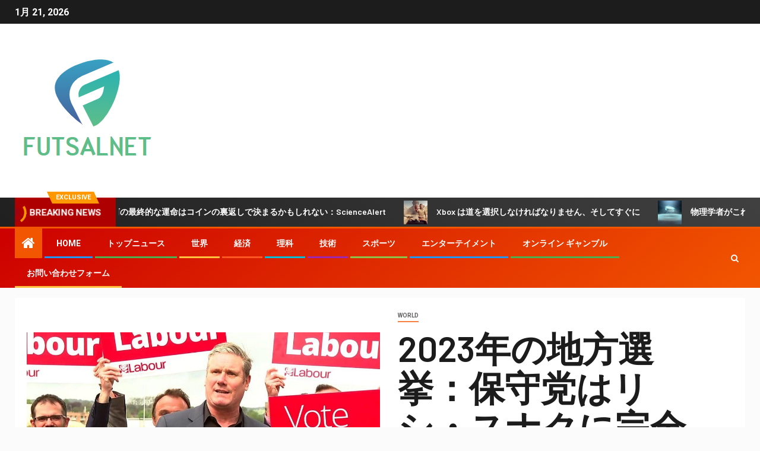

--- FILE ---
content_type: text/html; charset=UTF-8
request_url: https://www.futsalnet.com/2023%E5%B9%B4%E3%81%AE%E5%9C%B0%E6%96%B9%E9%81%B8%E6%8C%99%EF%BC%9A%E4%BF%9D%E5%AE%88%E5%85%9A%E3%81%AF%E3%83%AA%E3%82%B7%E3%83%BB%E3%82%B9%E3%83%8A%E3%82%AF%E3%81%AB%E5%AE%8C%E5%85%A8%E3%81%AB/
body_size: 23724
content:
    <!doctype html>
<html lang="ja">
    <head>
        <meta charset="UTF-8">
        <meta name="viewport" content="width=device-width, initial-scale=1">
        <link rel="profile" href="https://gmpg.org/xfn/11">

        <meta name='robots' content='index, follow, max-image-preview:large, max-snippet:-1, max-video-preview:-1' />
<script type="text/javascript">
var trackScrolling=false;
var trackScrollingPercentage=false;
var ScrollingPercentageNumber=25;
var stLogInterval=10*1000;
var cutOffTime=900;
var trackNoEvents=false;
var trackNoMaxTime=false;
var docTitle='2023年の地方選挙：保守党はリシ・スナクに完全に負けると労働党は言う';
</script>

	<!-- This site is optimized with the Yoast SEO plugin v26.5 - https://yoast.com/wordpress/plugins/seo/ -->
	<title>2023年の地方選挙：保守党はリシ・スナクに完全に負けると労働党は言う</title><link rel="preload" as="style" href="https://fonts.googleapis.com/css?family=Roboto%3A100%2C300%2C400%2C500%2C700%7CBarlow%3Aital%2Cwght%400%2C400%3B0%2C500%3B0%2C600%3B0%2C700%3B0%2C800%3B0%2C900%3B1%2C300%3B1%2C400%3B1%2C500%3B1%2C600%3B1%2C700%3B1%2C800%7CBarlow%20Semi%20Condensed%3Aital%2Cwght%400%2C300%3B0%2C400%3B0%2C500%3B0%2C600%3B0%2C700%3B1%2C300%3B1%2C400%3B1%2C500%3B1%2C600%3B1%2C700&#038;subset=latin%2Clatin-ext&#038;display=swap" /><link rel="stylesheet" href="https://fonts.googleapis.com/css?family=Roboto%3A100%2C300%2C400%2C500%2C700%7CBarlow%3Aital%2Cwght%400%2C400%3B0%2C500%3B0%2C600%3B0%2C700%3B0%2C800%3B0%2C900%3B1%2C300%3B1%2C400%3B1%2C500%3B1%2C600%3B1%2C700%3B1%2C800%7CBarlow%20Semi%20Condensed%3Aital%2Cwght%400%2C300%3B0%2C400%3B0%2C500%3B0%2C600%3B0%2C700%3B1%2C300%3B1%2C400%3B1%2C500%3B1%2C600%3B1%2C700&#038;subset=latin%2Clatin-ext&#038;display=swap" media="print" onload="this.media='all'" /><noscript><link rel="stylesheet" href="https://fonts.googleapis.com/css?family=Roboto%3A100%2C300%2C400%2C500%2C700%7CBarlow%3Aital%2Cwght%400%2C400%3B0%2C500%3B0%2C600%3B0%2C700%3B0%2C800%3B0%2C900%3B1%2C300%3B1%2C400%3B1%2C500%3B1%2C600%3B1%2C700%3B1%2C800%7CBarlow%20Semi%20Condensed%3Aital%2Cwght%400%2C300%3B0%2C400%3B0%2C500%3B0%2C600%3B0%2C700%3B1%2C300%3B1%2C400%3B1%2C500%3B1%2C600%3B1%2C700&#038;subset=latin%2Clatin-ext&#038;display=swap" /></noscript>
	<link rel="canonical" href="https://www.futsalnet.com/2023年の地方選挙：保守党はリシ・スナクに完全に/" />
	<meta property="og:locale" content="ja_JP" />
	<meta property="og:type" content="article" />
	<meta property="og:title" content="2023年の地方選挙：保守党はリシ・スナクに完全に負けると労働党は言う" />
	<meta property="og:description" content="ジョシュア・ネヴィットとブライ..." />
	<meta property="og:url" content="https://www.futsalnet.com/2023年の地方選挙：保守党はリシ・スナクに完全に/" />
	<meta property="og:site_name" content="FUTSALNET" />
	<meta property="article:published_time" content="2023-05-06T10:37:03+00:00" />
	<meta property="og:image" content="https://ichef.bbci.co.uk/news/1024/branded_news/0B2C/production/_129606820_p0flm246.jpg" />
	<meta name="author" content="Haruto Takahashi" />
	<meta name="twitter:card" content="summary_large_image" />
	<meta name="twitter:image" content="https://ichef.bbci.co.uk/news/1024/branded_news/0B2C/production/_129606820_p0flm246.jpg" />
	<meta name="twitter:label1" content="執筆者" />
	<meta name="twitter:data1" content="Haruto Takahashi" />
	<script type="application/ld+json" class="yoast-schema-graph">{"@context":"https://schema.org","@graph":[{"@type":"NewsArticle","@id":"https://www.futsalnet.com/2023%e5%b9%b4%e3%81%ae%e5%9c%b0%e6%96%b9%e9%81%b8%e6%8c%99%ef%bc%9a%e4%bf%9d%e5%ae%88%e5%85%9a%e3%81%af%e3%83%aa%e3%82%b7%e3%83%bb%e3%82%b9%e3%83%8a%e3%82%af%e3%81%ab%e5%ae%8c%e5%85%a8%e3%81%ab/#article","isPartOf":{"@id":"https://www.futsalnet.com/2023%e5%b9%b4%e3%81%ae%e5%9c%b0%e6%96%b9%e9%81%b8%e6%8c%99%ef%bc%9a%e4%bf%9d%e5%ae%88%e5%85%9a%e3%81%af%e3%83%aa%e3%82%b7%e3%83%bb%e3%82%b9%e3%83%8a%e3%82%af%e3%81%ab%e5%ae%8c%e5%85%a8%e3%81%ab/"},"author":{"name":"Haruto Takahashi","@id":"https://www.futsalnet.com/#/schema/person/18eeecc023ba3c527ec2eea146142a28"},"headline":"2023年の地方選挙：保守党はリシ・スナクに完全に負けると労働党は言う","datePublished":"2023-05-06T10:37:03+00:00","mainEntityOfPage":{"@id":"https://www.futsalnet.com/2023%e5%b9%b4%e3%81%ae%e5%9c%b0%e6%96%b9%e9%81%b8%e6%8c%99%ef%bc%9a%e4%bf%9d%e5%ae%88%e5%85%9a%e3%81%af%e3%83%aa%e3%82%b7%e3%83%bb%e3%82%b9%e3%83%8a%e3%82%af%e3%81%ab%e5%ae%8c%e5%85%a8%e3%81%ab/"},"wordCount":9,"commentCount":0,"publisher":{"@id":"https://www.futsalnet.com/#organization"},"image":{"@id":"https://www.futsalnet.com/2023%e5%b9%b4%e3%81%ae%e5%9c%b0%e6%96%b9%e9%81%b8%e6%8c%99%ef%bc%9a%e4%bf%9d%e5%ae%88%e5%85%9a%e3%81%af%e3%83%aa%e3%82%b7%e3%83%bb%e3%82%b9%e3%83%8a%e3%82%af%e3%81%ab%e5%ae%8c%e5%85%a8%e3%81%ab/#primaryimage"},"thumbnailUrl":"https://ichef.bbci.co.uk/news/1024/branded_news/0B2C/production/_129606820_p0flm246.jpg","articleSection":["World"],"inLanguage":"ja","potentialAction":[{"@type":"CommentAction","name":"Comment","target":["https://www.futsalnet.com/2023%e5%b9%b4%e3%81%ae%e5%9c%b0%e6%96%b9%e9%81%b8%e6%8c%99%ef%bc%9a%e4%bf%9d%e5%ae%88%e5%85%9a%e3%81%af%e3%83%aa%e3%82%b7%e3%83%bb%e3%82%b9%e3%83%8a%e3%82%af%e3%81%ab%e5%ae%8c%e5%85%a8%e3%81%ab/#respond"]}]},{"@type":"WebPage","@id":"https://www.futsalnet.com/2023%e5%b9%b4%e3%81%ae%e5%9c%b0%e6%96%b9%e9%81%b8%e6%8c%99%ef%bc%9a%e4%bf%9d%e5%ae%88%e5%85%9a%e3%81%af%e3%83%aa%e3%82%b7%e3%83%bb%e3%82%b9%e3%83%8a%e3%82%af%e3%81%ab%e5%ae%8c%e5%85%a8%e3%81%ab/","url":"https://www.futsalnet.com/2023%e5%b9%b4%e3%81%ae%e5%9c%b0%e6%96%b9%e9%81%b8%e6%8c%99%ef%bc%9a%e4%bf%9d%e5%ae%88%e5%85%9a%e3%81%af%e3%83%aa%e3%82%b7%e3%83%bb%e3%82%b9%e3%83%8a%e3%82%af%e3%81%ab%e5%ae%8c%e5%85%a8%e3%81%ab/","name":"2023年の地方選挙：保守党はリシ・スナクに完全に負けると労働党は言う","isPartOf":{"@id":"https://www.futsalnet.com/#website"},"primaryImageOfPage":"https://ichef.bbci.co.uk/news/1024/branded_news/0B2C/production/_129606820_p0flm246.jpg","image":["https://ichef.bbci.co.uk/news/1024/branded_news/0B2C/production/_129606820_p0flm246.jpg"],"thumbnailUrl":"https://ichef.bbci.co.uk/news/1024/branded_news/0B2C/production/_129606820_p0flm246.jpg","datePublished":"2023-05-06T10:37:03+00:00","inLanguage":"ja","potentialAction":[{"@type":"ReadAction","target":["https://www.futsalnet.com/2023%e5%b9%b4%e3%81%ae%e5%9c%b0%e6%96%b9%e9%81%b8%e6%8c%99%ef%bc%9a%e4%bf%9d%e5%ae%88%e5%85%9a%e3%81%af%e3%83%aa%e3%82%b7%e3%83%bb%e3%82%b9%e3%83%8a%e3%82%af%e3%81%ab%e5%ae%8c%e5%85%a8%e3%81%ab/"]}]},{"@type":"ImageObject","inLanguage":"ja","@id":"https://www.futsalnet.com/2023%e5%b9%b4%e3%81%ae%e5%9c%b0%e6%96%b9%e9%81%b8%e6%8c%99%ef%bc%9a%e4%bf%9d%e5%ae%88%e5%85%9a%e3%81%af%e3%83%aa%e3%82%b7%e3%83%bb%e3%82%b9%e3%83%8a%e3%82%af%e3%81%ab%e5%ae%8c%e5%85%a8%e3%81%ab/#primaryimage","url":"https://ichef.bbci.co.uk/news/1024/branded_news/0B2C/production/_129606820_p0flm246.jpg","contentUrl":"https://ichef.bbci.co.uk/news/1024/branded_news/0B2C/production/_129606820_p0flm246.jpg","caption":"2023年の地方選挙：保守党はリシ・スナクに完全に負けると労働党は言う"},{"@type":"WebSite","@id":"https://www.futsalnet.com/#website","url":"https://www.futsalnet.com/","name":"FUTSALNET","description":"日本からの最新ニュースと特集：ビジネス、政治、解説文化、ライフ＆スタイル、エンターテインメント、スポーツ。","publisher":{"@id":"https://www.futsalnet.com/#organization"},"potentialAction":[{"@type":"SearchAction","target":{"@type":"EntryPoint","urlTemplate":"https://www.futsalnet.com/?s={search_term_string}"},"query-input":{"@type":"PropertyValueSpecification","valueRequired":true,"valueName":"search_term_string"}}],"inLanguage":"ja"},{"@type":"Organization","@id":"https://www.futsalnet.com/#organization","name":"FUTSALNET","url":"https://www.futsalnet.com/","logo":{"@type":"ImageObject","inLanguage":"ja","@id":"https://www.futsalnet.com/#/schema/logo/image/","url":"https://www.futsalnet.com/wp-content/uploads/2021/07/FUTSALNET-logo.png","contentUrl":"https://www.futsalnet.com/wp-content/uploads/2021/07/FUTSALNET-logo.png","width":241,"height":183,"caption":"FUTSALNET"},"image":{"@id":"https://www.futsalnet.com/#/schema/logo/image/"}},{"@type":"Person","@id":"https://www.futsalnet.com/#/schema/person/18eeecc023ba3c527ec2eea146142a28","name":"Haruto Takahashi","image":{"@type":"ImageObject","inLanguage":"ja","@id":"https://www.futsalnet.com/#/schema/person/image/","url":"https://secure.gravatar.com/avatar/130665201b602296aa2d77f887b9b16a764222ce85ad06de2625f18f6f4534fc?s=96&d=mm&r=g","contentUrl":"https://secure.gravatar.com/avatar/130665201b602296aa2d77f887b9b16a764222ce85ad06de2625f18f6f4534fc?s=96&d=mm&r=g","caption":"Haruto Takahashi"},"description":"「ゲーマー。ビールの伝道者になりたい。ポップカルチャーの実践者。旅行好き。ソーシャルメディアの支持者。」"}]}</script>
	<!-- / Yoast SEO plugin. -->


<link rel='dns-prefetch' href='//fonts.googleapis.com' />
<link rel='dns-prefetch' href='//www.googletagmanager.com' />
<link href='https://fonts.gstatic.com' crossorigin rel='preconnect' />
<link rel="alternate" type="application/rss+xml" title="FUTSALNET &raquo; フィード" href="https://www.futsalnet.com/feed/" />
<link rel="alternate" type="application/rss+xml" title="FUTSALNET &raquo; コメントフィード" href="https://www.futsalnet.com/comments/feed/" />
<link rel="alternate" type="application/rss+xml" title="FUTSALNET &raquo; 2023年の地方選挙：保守党はリシ・スナクに完全に負けると労働党は言う のコメントのフィード" href="https://www.futsalnet.com/2023%e5%b9%b4%e3%81%ae%e5%9c%b0%e6%96%b9%e9%81%b8%e6%8c%99%ef%bc%9a%e4%bf%9d%e5%ae%88%e5%85%9a%e3%81%af%e3%83%aa%e3%82%b7%e3%83%bb%e3%82%b9%e3%83%8a%e3%82%af%e3%81%ab%e5%ae%8c%e5%85%a8%e3%81%ab/feed/" />
<link rel="alternate" title="oEmbed (JSON)" type="application/json+oembed" href="https://www.futsalnet.com/wp-json/oembed/1.0/embed?url=https%3A%2F%2Fwww.futsalnet.com%2F2023%25e5%25b9%25b4%25e3%2581%25ae%25e5%259c%25b0%25e6%2596%25b9%25e9%2581%25b8%25e6%258c%2599%25ef%25bc%259a%25e4%25bf%259d%25e5%25ae%2588%25e5%2585%259a%25e3%2581%25af%25e3%2583%25aa%25e3%2582%25b7%25e3%2583%25bb%25e3%2582%25b9%25e3%2583%258a%25e3%2582%25af%25e3%2581%25ab%25e5%25ae%258c%25e5%2585%25a8%25e3%2581%25ab%2F" />
<link rel="alternate" title="oEmbed (XML)" type="text/xml+oembed" href="https://www.futsalnet.com/wp-json/oembed/1.0/embed?url=https%3A%2F%2Fwww.futsalnet.com%2F2023%25e5%25b9%25b4%25e3%2581%25ae%25e5%259c%25b0%25e6%2596%25b9%25e9%2581%25b8%25e6%258c%2599%25ef%25bc%259a%25e4%25bf%259d%25e5%25ae%2588%25e5%2585%259a%25e3%2581%25af%25e3%2583%25aa%25e3%2582%25b7%25e3%2583%25bb%25e3%2582%25b9%25e3%2583%258a%25e3%2582%25af%25e3%2581%25ab%25e5%25ae%258c%25e5%2585%25a8%25e3%2581%25ab%2F&#038;format=xml" />
<style id='wp-img-auto-sizes-contain-inline-css' type='text/css'>
img:is([sizes=auto i],[sizes^="auto," i]){contain-intrinsic-size:3000px 1500px}
/*# sourceURL=wp-img-auto-sizes-contain-inline-css */
</style>
<style id='wp-emoji-styles-inline-css' type='text/css'>

	img.wp-smiley, img.emoji {
		display: inline !important;
		border: none !important;
		box-shadow: none !important;
		height: 1em !important;
		width: 1em !important;
		margin: 0 0.07em !important;
		vertical-align: -0.1em !important;
		background: none !important;
		padding: 0 !important;
	}
/*# sourceURL=wp-emoji-styles-inline-css */
</style>
<style id='wp-block-library-inline-css' type='text/css'>
:root{--wp-block-synced-color:#7a00df;--wp-block-synced-color--rgb:122,0,223;--wp-bound-block-color:var(--wp-block-synced-color);--wp-editor-canvas-background:#ddd;--wp-admin-theme-color:#007cba;--wp-admin-theme-color--rgb:0,124,186;--wp-admin-theme-color-darker-10:#006ba1;--wp-admin-theme-color-darker-10--rgb:0,107,160.5;--wp-admin-theme-color-darker-20:#005a87;--wp-admin-theme-color-darker-20--rgb:0,90,135;--wp-admin-border-width-focus:2px}@media (min-resolution:192dpi){:root{--wp-admin-border-width-focus:1.5px}}.wp-element-button{cursor:pointer}:root .has-very-light-gray-background-color{background-color:#eee}:root .has-very-dark-gray-background-color{background-color:#313131}:root .has-very-light-gray-color{color:#eee}:root .has-very-dark-gray-color{color:#313131}:root .has-vivid-green-cyan-to-vivid-cyan-blue-gradient-background{background:linear-gradient(135deg,#00d084,#0693e3)}:root .has-purple-crush-gradient-background{background:linear-gradient(135deg,#34e2e4,#4721fb 50%,#ab1dfe)}:root .has-hazy-dawn-gradient-background{background:linear-gradient(135deg,#faaca8,#dad0ec)}:root .has-subdued-olive-gradient-background{background:linear-gradient(135deg,#fafae1,#67a671)}:root .has-atomic-cream-gradient-background{background:linear-gradient(135deg,#fdd79a,#004a59)}:root .has-nightshade-gradient-background{background:linear-gradient(135deg,#330968,#31cdcf)}:root .has-midnight-gradient-background{background:linear-gradient(135deg,#020381,#2874fc)}:root{--wp--preset--font-size--normal:16px;--wp--preset--font-size--huge:42px}.has-regular-font-size{font-size:1em}.has-larger-font-size{font-size:2.625em}.has-normal-font-size{font-size:var(--wp--preset--font-size--normal)}.has-huge-font-size{font-size:var(--wp--preset--font-size--huge)}.has-text-align-center{text-align:center}.has-text-align-left{text-align:left}.has-text-align-right{text-align:right}.has-fit-text{white-space:nowrap!important}#end-resizable-editor-section{display:none}.aligncenter{clear:both}.items-justified-left{justify-content:flex-start}.items-justified-center{justify-content:center}.items-justified-right{justify-content:flex-end}.items-justified-space-between{justify-content:space-between}.screen-reader-text{border:0;clip-path:inset(50%);height:1px;margin:-1px;overflow:hidden;padding:0;position:absolute;width:1px;word-wrap:normal!important}.screen-reader-text:focus{background-color:#ddd;clip-path:none;color:#444;display:block;font-size:1em;height:auto;left:5px;line-height:normal;padding:15px 23px 14px;text-decoration:none;top:5px;width:auto;z-index:100000}html :where(.has-border-color){border-style:solid}html :where([style*=border-top-color]){border-top-style:solid}html :where([style*=border-right-color]){border-right-style:solid}html :where([style*=border-bottom-color]){border-bottom-style:solid}html :where([style*=border-left-color]){border-left-style:solid}html :where([style*=border-width]){border-style:solid}html :where([style*=border-top-width]){border-top-style:solid}html :where([style*=border-right-width]){border-right-style:solid}html :where([style*=border-bottom-width]){border-bottom-style:solid}html :where([style*=border-left-width]){border-left-style:solid}html :where(img[class*=wp-image-]){height:auto;max-width:100%}:where(figure){margin:0 0 1em}html :where(.is-position-sticky){--wp-admin--admin-bar--position-offset:var(--wp-admin--admin-bar--height,0px)}@media screen and (max-width:600px){html :where(.is-position-sticky){--wp-admin--admin-bar--position-offset:0px}}

/*# sourceURL=wp-block-library-inline-css */
</style><style id='global-styles-inline-css' type='text/css'>
:root{--wp--preset--aspect-ratio--square: 1;--wp--preset--aspect-ratio--4-3: 4/3;--wp--preset--aspect-ratio--3-4: 3/4;--wp--preset--aspect-ratio--3-2: 3/2;--wp--preset--aspect-ratio--2-3: 2/3;--wp--preset--aspect-ratio--16-9: 16/9;--wp--preset--aspect-ratio--9-16: 9/16;--wp--preset--color--black: #000000;--wp--preset--color--cyan-bluish-gray: #abb8c3;--wp--preset--color--white: #ffffff;--wp--preset--color--pale-pink: #f78da7;--wp--preset--color--vivid-red: #cf2e2e;--wp--preset--color--luminous-vivid-orange: #ff6900;--wp--preset--color--luminous-vivid-amber: #fcb900;--wp--preset--color--light-green-cyan: #7bdcb5;--wp--preset--color--vivid-green-cyan: #00d084;--wp--preset--color--pale-cyan-blue: #8ed1fc;--wp--preset--color--vivid-cyan-blue: #0693e3;--wp--preset--color--vivid-purple: #9b51e0;--wp--preset--gradient--vivid-cyan-blue-to-vivid-purple: linear-gradient(135deg,rgb(6,147,227) 0%,rgb(155,81,224) 100%);--wp--preset--gradient--light-green-cyan-to-vivid-green-cyan: linear-gradient(135deg,rgb(122,220,180) 0%,rgb(0,208,130) 100%);--wp--preset--gradient--luminous-vivid-amber-to-luminous-vivid-orange: linear-gradient(135deg,rgb(252,185,0) 0%,rgb(255,105,0) 100%);--wp--preset--gradient--luminous-vivid-orange-to-vivid-red: linear-gradient(135deg,rgb(255,105,0) 0%,rgb(207,46,46) 100%);--wp--preset--gradient--very-light-gray-to-cyan-bluish-gray: linear-gradient(135deg,rgb(238,238,238) 0%,rgb(169,184,195) 100%);--wp--preset--gradient--cool-to-warm-spectrum: linear-gradient(135deg,rgb(74,234,220) 0%,rgb(151,120,209) 20%,rgb(207,42,186) 40%,rgb(238,44,130) 60%,rgb(251,105,98) 80%,rgb(254,248,76) 100%);--wp--preset--gradient--blush-light-purple: linear-gradient(135deg,rgb(255,206,236) 0%,rgb(152,150,240) 100%);--wp--preset--gradient--blush-bordeaux: linear-gradient(135deg,rgb(254,205,165) 0%,rgb(254,45,45) 50%,rgb(107,0,62) 100%);--wp--preset--gradient--luminous-dusk: linear-gradient(135deg,rgb(255,203,112) 0%,rgb(199,81,192) 50%,rgb(65,88,208) 100%);--wp--preset--gradient--pale-ocean: linear-gradient(135deg,rgb(255,245,203) 0%,rgb(182,227,212) 50%,rgb(51,167,181) 100%);--wp--preset--gradient--electric-grass: linear-gradient(135deg,rgb(202,248,128) 0%,rgb(113,206,126) 100%);--wp--preset--gradient--midnight: linear-gradient(135deg,rgb(2,3,129) 0%,rgb(40,116,252) 100%);--wp--preset--font-size--small: 13px;--wp--preset--font-size--medium: 20px;--wp--preset--font-size--large: 36px;--wp--preset--font-size--x-large: 42px;--wp--preset--spacing--20: 0.44rem;--wp--preset--spacing--30: 0.67rem;--wp--preset--spacing--40: 1rem;--wp--preset--spacing--50: 1.5rem;--wp--preset--spacing--60: 2.25rem;--wp--preset--spacing--70: 3.38rem;--wp--preset--spacing--80: 5.06rem;--wp--preset--shadow--natural: 6px 6px 9px rgba(0, 0, 0, 0.2);--wp--preset--shadow--deep: 12px 12px 50px rgba(0, 0, 0, 0.4);--wp--preset--shadow--sharp: 6px 6px 0px rgba(0, 0, 0, 0.2);--wp--preset--shadow--outlined: 6px 6px 0px -3px rgb(255, 255, 255), 6px 6px rgb(0, 0, 0);--wp--preset--shadow--crisp: 6px 6px 0px rgb(0, 0, 0);}:where(.is-layout-flex){gap: 0.5em;}:where(.is-layout-grid){gap: 0.5em;}body .is-layout-flex{display: flex;}.is-layout-flex{flex-wrap: wrap;align-items: center;}.is-layout-flex > :is(*, div){margin: 0;}body .is-layout-grid{display: grid;}.is-layout-grid > :is(*, div){margin: 0;}:where(.wp-block-columns.is-layout-flex){gap: 2em;}:where(.wp-block-columns.is-layout-grid){gap: 2em;}:where(.wp-block-post-template.is-layout-flex){gap: 1.25em;}:where(.wp-block-post-template.is-layout-grid){gap: 1.25em;}.has-black-color{color: var(--wp--preset--color--black) !important;}.has-cyan-bluish-gray-color{color: var(--wp--preset--color--cyan-bluish-gray) !important;}.has-white-color{color: var(--wp--preset--color--white) !important;}.has-pale-pink-color{color: var(--wp--preset--color--pale-pink) !important;}.has-vivid-red-color{color: var(--wp--preset--color--vivid-red) !important;}.has-luminous-vivid-orange-color{color: var(--wp--preset--color--luminous-vivid-orange) !important;}.has-luminous-vivid-amber-color{color: var(--wp--preset--color--luminous-vivid-amber) !important;}.has-light-green-cyan-color{color: var(--wp--preset--color--light-green-cyan) !important;}.has-vivid-green-cyan-color{color: var(--wp--preset--color--vivid-green-cyan) !important;}.has-pale-cyan-blue-color{color: var(--wp--preset--color--pale-cyan-blue) !important;}.has-vivid-cyan-blue-color{color: var(--wp--preset--color--vivid-cyan-blue) !important;}.has-vivid-purple-color{color: var(--wp--preset--color--vivid-purple) !important;}.has-black-background-color{background-color: var(--wp--preset--color--black) !important;}.has-cyan-bluish-gray-background-color{background-color: var(--wp--preset--color--cyan-bluish-gray) !important;}.has-white-background-color{background-color: var(--wp--preset--color--white) !important;}.has-pale-pink-background-color{background-color: var(--wp--preset--color--pale-pink) !important;}.has-vivid-red-background-color{background-color: var(--wp--preset--color--vivid-red) !important;}.has-luminous-vivid-orange-background-color{background-color: var(--wp--preset--color--luminous-vivid-orange) !important;}.has-luminous-vivid-amber-background-color{background-color: var(--wp--preset--color--luminous-vivid-amber) !important;}.has-light-green-cyan-background-color{background-color: var(--wp--preset--color--light-green-cyan) !important;}.has-vivid-green-cyan-background-color{background-color: var(--wp--preset--color--vivid-green-cyan) !important;}.has-pale-cyan-blue-background-color{background-color: var(--wp--preset--color--pale-cyan-blue) !important;}.has-vivid-cyan-blue-background-color{background-color: var(--wp--preset--color--vivid-cyan-blue) !important;}.has-vivid-purple-background-color{background-color: var(--wp--preset--color--vivid-purple) !important;}.has-black-border-color{border-color: var(--wp--preset--color--black) !important;}.has-cyan-bluish-gray-border-color{border-color: var(--wp--preset--color--cyan-bluish-gray) !important;}.has-white-border-color{border-color: var(--wp--preset--color--white) !important;}.has-pale-pink-border-color{border-color: var(--wp--preset--color--pale-pink) !important;}.has-vivid-red-border-color{border-color: var(--wp--preset--color--vivid-red) !important;}.has-luminous-vivid-orange-border-color{border-color: var(--wp--preset--color--luminous-vivid-orange) !important;}.has-luminous-vivid-amber-border-color{border-color: var(--wp--preset--color--luminous-vivid-amber) !important;}.has-light-green-cyan-border-color{border-color: var(--wp--preset--color--light-green-cyan) !important;}.has-vivid-green-cyan-border-color{border-color: var(--wp--preset--color--vivid-green-cyan) !important;}.has-pale-cyan-blue-border-color{border-color: var(--wp--preset--color--pale-cyan-blue) !important;}.has-vivid-cyan-blue-border-color{border-color: var(--wp--preset--color--vivid-cyan-blue) !important;}.has-vivid-purple-border-color{border-color: var(--wp--preset--color--vivid-purple) !important;}.has-vivid-cyan-blue-to-vivid-purple-gradient-background{background: var(--wp--preset--gradient--vivid-cyan-blue-to-vivid-purple) !important;}.has-light-green-cyan-to-vivid-green-cyan-gradient-background{background: var(--wp--preset--gradient--light-green-cyan-to-vivid-green-cyan) !important;}.has-luminous-vivid-amber-to-luminous-vivid-orange-gradient-background{background: var(--wp--preset--gradient--luminous-vivid-amber-to-luminous-vivid-orange) !important;}.has-luminous-vivid-orange-to-vivid-red-gradient-background{background: var(--wp--preset--gradient--luminous-vivid-orange-to-vivid-red) !important;}.has-very-light-gray-to-cyan-bluish-gray-gradient-background{background: var(--wp--preset--gradient--very-light-gray-to-cyan-bluish-gray) !important;}.has-cool-to-warm-spectrum-gradient-background{background: var(--wp--preset--gradient--cool-to-warm-spectrum) !important;}.has-blush-light-purple-gradient-background{background: var(--wp--preset--gradient--blush-light-purple) !important;}.has-blush-bordeaux-gradient-background{background: var(--wp--preset--gradient--blush-bordeaux) !important;}.has-luminous-dusk-gradient-background{background: var(--wp--preset--gradient--luminous-dusk) !important;}.has-pale-ocean-gradient-background{background: var(--wp--preset--gradient--pale-ocean) !important;}.has-electric-grass-gradient-background{background: var(--wp--preset--gradient--electric-grass) !important;}.has-midnight-gradient-background{background: var(--wp--preset--gradient--midnight) !important;}.has-small-font-size{font-size: var(--wp--preset--font-size--small) !important;}.has-medium-font-size{font-size: var(--wp--preset--font-size--medium) !important;}.has-large-font-size{font-size: var(--wp--preset--font-size--large) !important;}.has-x-large-font-size{font-size: var(--wp--preset--font-size--x-large) !important;}
/*# sourceURL=global-styles-inline-css */
</style>

<style id='classic-theme-styles-inline-css' type='text/css'>
/*! This file is auto-generated */
.wp-block-button__link{color:#fff;background-color:#32373c;border-radius:9999px;box-shadow:none;text-decoration:none;padding:calc(.667em + 2px) calc(1.333em + 2px);font-size:1.125em}.wp-block-file__button{background:#32373c;color:#fff;text-decoration:none}
/*# sourceURL=/wp-includes/css/classic-themes.min.css */
</style>
<link rel='stylesheet' id='dashicons-css' href='https://www.futsalnet.com/wp-includes/css/dashicons.min.css?ver=6.9' type='text/css' media='all' />
<link rel='stylesheet' id='admin-bar-css' href='https://www.futsalnet.com/wp-includes/css/admin-bar.min.css?ver=6.9' type='text/css' media='all' />
<style id='admin-bar-inline-css' type='text/css'>

    /* Hide CanvasJS credits for P404 charts specifically */
    #p404RedirectChart .canvasjs-chart-credit {
        display: none !important;
    }
    
    #p404RedirectChart canvas {
        border-radius: 6px;
    }

    .p404-redirect-adminbar-weekly-title {
        font-weight: bold;
        font-size: 14px;
        color: #fff;
        margin-bottom: 6px;
    }

    #wpadminbar #wp-admin-bar-p404_free_top_button .ab-icon:before {
        content: "\f103";
        color: #dc3545;
        top: 3px;
    }
    
    #wp-admin-bar-p404_free_top_button .ab-item {
        min-width: 80px !important;
        padding: 0px !important;
    }
    
    /* Ensure proper positioning and z-index for P404 dropdown */
    .p404-redirect-adminbar-dropdown-wrap { 
        min-width: 0; 
        padding: 0;
        position: static !important;
    }
    
    #wpadminbar #wp-admin-bar-p404_free_top_button_dropdown {
        position: static !important;
    }
    
    #wpadminbar #wp-admin-bar-p404_free_top_button_dropdown .ab-item {
        padding: 0 !important;
        margin: 0 !important;
    }
    
    .p404-redirect-dropdown-container {
        min-width: 340px;
        padding: 18px 18px 12px 18px;
        background: #23282d !important;
        color: #fff;
        border-radius: 12px;
        box-shadow: 0 8px 32px rgba(0,0,0,0.25);
        margin-top: 10px;
        position: relative !important;
        z-index: 999999 !important;
        display: block !important;
        border: 1px solid #444;
    }
    
    /* Ensure P404 dropdown appears on hover */
    #wpadminbar #wp-admin-bar-p404_free_top_button .p404-redirect-dropdown-container { 
        display: none !important;
    }
    
    #wpadminbar #wp-admin-bar-p404_free_top_button:hover .p404-redirect-dropdown-container { 
        display: block !important;
    }
    
    #wpadminbar #wp-admin-bar-p404_free_top_button:hover #wp-admin-bar-p404_free_top_button_dropdown .p404-redirect-dropdown-container {
        display: block !important;
    }
    
    .p404-redirect-card {
        background: #2c3338;
        border-radius: 8px;
        padding: 18px 18px 12px 18px;
        box-shadow: 0 2px 8px rgba(0,0,0,0.07);
        display: flex;
        flex-direction: column;
        align-items: flex-start;
        border: 1px solid #444;
    }
    
    .p404-redirect-btn {
        display: inline-block;
        background: #dc3545;
        color: #fff !important;
        font-weight: bold;
        padding: 5px 22px;
        border-radius: 8px;
        text-decoration: none;
        font-size: 17px;
        transition: background 0.2s, box-shadow 0.2s;
        margin-top: 8px;
        box-shadow: 0 2px 8px rgba(220,53,69,0.15);
        text-align: center;
        line-height: 1.6;
    }
    
    .p404-redirect-btn:hover {
        background: #c82333;
        color: #fff !important;
        box-shadow: 0 4px 16px rgba(220,53,69,0.25);
    }
    
    /* Prevent conflicts with other admin bar dropdowns */
    #wpadminbar .ab-top-menu > li:hover > .ab-item,
    #wpadminbar .ab-top-menu > li.hover > .ab-item {
        z-index: auto;
    }
    
    #wpadminbar #wp-admin-bar-p404_free_top_button:hover > .ab-item {
        z-index: 999998 !important;
    }
    
/*# sourceURL=admin-bar-inline-css */
</style>
<link rel='stylesheet' id='wp_automatic_gallery_style-css' href='https://www.futsalnet.com/wp-content/plugins/wp-automatic/css/wp-automatic.css?ver=1.0.0' type='text/css' media='all' />
<link rel='stylesheet' id='font-awesome-css' href='https://www.futsalnet.com/wp-content/themes/newsever-pro/assets/font-awesome/css/font-awesome.min.css?ver=6.9' type='text/css' media='all' />
<link rel='stylesheet' id='bootstrap-css' href='https://www.futsalnet.com/wp-content/themes/newsever-pro/assets/bootstrap/css/bootstrap.min.css?ver=6.9' type='text/css' media='all' />
<link rel='stylesheet' id='slick-css-css' href='https://www.futsalnet.com/wp-content/themes/newsever-pro/assets/slick/css/slick.min.css?ver=6.9' type='text/css' media='all' />
<link rel='stylesheet' id='sidr-css' href='https://www.futsalnet.com/wp-content/themes/newsever-pro/assets/sidr/css/jquery.sidr.dark.css?ver=6.9' type='text/css' media='all' />
<link rel='stylesheet' id='magnific-popup-css' href='https://www.futsalnet.com/wp-content/themes/newsever-pro/assets/magnific-popup/magnific-popup.css?ver=6.9' type='text/css' media='all' />

<link rel='stylesheet' id='newsever-style-css' href='https://www.futsalnet.com/wp-content/themes/newsever-pro/style.css?ver=6.9' type='text/css' media='all' />
<style id='newsever-style-inline-css' type='text/css'>


                body a,
        body a:visited{
        color: #404040        }
    
                body.aft-default-mode .site-footer .aft-widget-background-dim .header-after1 span,
        body.aft-default-mode .site-footer .aft-widget-background-dim .widget-title span,
        body.aft-default-mode .site-footer .aft-widget-background-dim .color-pad .read-title h4 a,
        body.aft-default-mode .site-footer .aft-widget-background-dim .color-pad .entry-meta span a,
        body.aft-default-mode .site-footer .aft-widget-background-dim .color-pad .entry-meta span,
        body.aft-default-mode .site-footer .aft-widget-background-dim .color-pad,
        body.aft-default-mode blockquote:before,
        body.aft-default-mode .newsever-pagination .nav-links .page-numbers,
        body.aft-default-mode.single-post .entry-content-wrap.read-single .post-meta-detail .min-read,
        body.aft-default-mode .main-navigation ul.children li a,
        body.aft-default-mode .main-navigation ul .sub-menu li a,
        body.aft-default-mode .read-details .entry-meta span a,
        body.aft-default-mode .read-details .entry-meta span,
        body.aft-default-mode h4.af-author-display-name,
        body.aft-default-mode #wp-calendar caption,
        body.aft-default-mode.single-post .post-meta-share-wrapper .post-meta-detail .min-read,
        body.aft-default-mode ul.trail-items li a,
        body.aft-default-mode {
        color: #4a4a4a;
        }


    
                body.aft-dark-mode input[type="submit"],
        body .aft-home-icon a,
        body .entry-header-details .af-post-format i:after,
        body.aft-default-mode .newsever-pagination .nav-links .page-numbers.current,
        body #scroll-up,
        body  input[type="reset"],
        body  input[type="submit"],
        body  input[type="button"],
        body .inner-suscribe input[type=submit],
        body  .widget-title .header-after::before,
        body.aft-default-mode .inner-suscribe input[type=submit],
        body  .af-trending-news-part .trending-post-items,
        body  .trending-posts-vertical .trending-post-items,
        body .newsever_tabbed_posts_widget .nav-tabs > li.active > a:hover,
        body .newsever_tabbed_posts_widget .nav-tabs > li.active > a,
        body  .aft-main-banner-section .aft-trending-latest-popular .nav-tabs>li.active,
        body .header-style1 .header-right-part > div.custom-menu-link > a,
        body .aft-popular-taxonomies-lists ul li a span.tag-count,
        body .aft-widget-background-secondary-background.widget:not(.solid-border):not(.dashed-border) .widget-block,
        body .aft-home-icon {
        background-color: #f25600;
        }

        body.aft-default-mode .author-links a,
        body.aft-default-mode .entry-content > ul a,
        body.aft-default-mode .entry-content > ol a,
        body.aft-default-mode .entry-content > p a,
        body.aft-default-mode .entry-content > [class*="wp-block-"] a:not(.has-text-color),
        body.aft-default-mode  .sticky .read-title h4 a:before {
        color: #f25600;
        }

        body .spinnerhalf::after{
        border-top-color:  #f25600;
        border-left-color: #f25600;
        }

        body .post-excerpt {
        border-left-color: #f25600;
        }

        body .widget-title .header-after::before,
        body .newsever_tabbed_posts_widget .nav-tabs > li.active > a:hover,
        body .newsever_tabbed_posts_widget .nav-tabs > li.active > a,
        body.aft-dark-mode .read-img .min-read-post-comment:after,
        body.aft-default-mode .read-img .min-read-post-comment:after{
        border-top-color: #f25600;
        }

        body .af-fancy-spinner .af-ring:nth-child(1){
        border-right-color: #f25600;
        }


        body .aft-widget-background-secondary-background.widget.dashed-border .widget-block,
        body .aft-widget-background-secondary-background.widget.solid-border .widget-block,
        .af-banner-slider-thumbnail.vertical .slick-current .read-single,
        body.aft-default-mode .newsever-pagination .nav-links .page-numbers,
        body .af-sp-wave:after,
        body .bottom-bar{
        border-color: #f25600;
        }
        body.rtl .af-banner-slider-thumbnail.vertical .slick-current .read-single {
        border-color: #f25600 !important;
        }


    
                body .banner-carousel-slider .read-single .read-details .entry-meta span a,
        body .banner-carousel-slider .read-single .read-details .entry-meta span,
        body .banner-carousel-slider .read-single .read-details .read-title h4 a,
        body .banner-carousel-slider .read-single .read-details,
        body.single-post:not(.aft-single-full-header) .entry-header span.min-read-post-format .af-post-format i,
        body.aft-default-mode .newsever-pagination .nav-links .page-numbers.current,
        body.aft-light-mode .aft-widget-background-secondary-background.newsever_tabbed_posts_widget:not(.solid-border):not(.dashed-border) .nav-tabs > li.active > a:hover,
        body.aft-light-mode .aft-widget-background-secondary-background.newsever_tabbed_posts_widget:not(.solid-border):not(.dashed-border) .nav-tabs > li > a,
        body.aft-default-mode .aft-widget-background-secondary-background.widget:not(.solid-border):not(.dashed-border) h4.af-author-display-name,
        body.aft-light-mode .aft-widget-background-secondary-background.widget:not(.solid-border):not(.dashed-border) h4.af-author-display-name,
        body .aft-widget-background-secondary-background:not(.solid-border):not(.dashed-border) .trending-posts-vertical .trending-no,
        body .aft-widget-background-secondary-background.widget:not(.solid-border):not(.dashed-border),
        body .aft-widget-background-secondary-background.widget:not(.solid-border):not(.dashed-border) .entry-meta span,
        body .aft-widget-background-secondary-background.widget:not(.solid-border):not(.dashed-border) .entry-meta span a,
        body .aft-widget-background-secondary-background:not(.solid-border):not(.dashed-border) .read-title h4 a,
        body .aft-widget-background-secondary-background.widget:not(.solid-border):not(.dashed-border) .widget-block,
        body .aft-popular-taxonomies-lists ul li a span.tag-count,
        body .header-style1 .header-right-part > div.custom-menu-link > a,
        body .trending-posts-vertical .trending-post-items,
        body .af-trending-news-part .trending-post-items,
        body .trending-posts-vertical .trending-no,
        body .widget-title .header-after::before,
        body .newsever_tabbed_posts_widget .nav-tabs > li.active > a:hover,
        body .newsever_tabbed_posts_widget .nav-tabs > li.active > a,
        body.aft-default-mode .newsever-pagination .nav-links .page-numbers.current,
        body #scroll-up,
        body input[type="reset"],
        body input[type="submit"],
        body input[type="button"],
        body .inner-suscribe input[type=submit],
        body.aft-default-mode .aft-main-banner-section .aft-trending-latest-popular .nav-tabs>li.active,
        body .aft-home-icon a,
        body .aft-home-icon a:visited
        {
        color: #ffffff;
        }

        body.aft-light-mode .aft-widget-background-secondary-background.widget:not(.solid-border):not(.dashed-border) .widget-block a.newsever-categories,
        body.aft-dark-mode .aft-widget-background-secondary-background.widget:not(.solid-border):not(.dashed-border) .widget-block a.newsever-categories,
        body.aft-default-mode .aft-widget-background-secondary-background.widget:not(.solid-border):not(.dashed-border) .widget-block a.newsever-categories {
        border-color: #ffffff;
        }

        body.aft-light-mode .site-footer .aft-widget-background-secondary-background:not(.solid-border):not(.dashed-border) .read-details:not(.af-category-inside-img) a.newsever-categories ,
        body.aft-dark-mode .site-footer .aft-widget-background-secondary-background:not(.solid-border):not(.dashed-border) .read-details:not(.af-category-inside-img) a.newsever-categories ,
        body.aft-default-mode .site-footer .aft-widget-background-secondary-background:not(.solid-border):not(.dashed-border) .read-details:not(.af-category-inside-img) a.newsever-categories ,
        body.aft-light-mode .aft-widget-background-secondary-background:not(.solid-border):not(.dashed-border) .read-details:not(.af-category-inside-img) a.newsever-categories ,
        body.aft-dark-mode .aft-widget-background-secondary-background:not(.solid-border):not(.dashed-border) .read-details:not(.af-category-inside-img) a.newsever-categories ,
        body.aft-default-mode .aft-widget-background-secondary-background:not(.solid-border):not(.dashed-border) .read-details:not(.af-category-inside-img) a.newsever-categories {
        color: #ffffff ;
        }

    
        
        body.aft-default-mode .color-pad .read-title h4 a,
        <!-- body.aft-light-mode .color-pad .read-title h4 a, -->
        body.aft-default-mode #sidr .widget > ul > li a,
        body.aft-default-mode .sidebar-area .widget > ul > li a
        {
        color: #1c1c1c;
        }
    

                body.aft-default-mode .af-container-block-wrapper{
        background-color: #ffffff;
        }
    
        
        body.aft-default-mode .banner-exclusive-posts-wrapper,
        body.aft-default-mode .aft-main-banner-section,
        body.aft-default-mode #tertiary

        {

        background: #202020;
        background-image: -moz-linear-gradient(45deg, #202020, #404040);
        background-image: -o-linear-gradient(45deg, #202020, #404040);
        background-image: -webkit-linear-gradient(45deg, #202020, #404040);
        background-image: linear-gradient(45deg, #202020, #404040);

        }
    
        

        body.aft-default-mode .main-banner-widget-wrapper .read-details .entry-meta span a,
        body.aft-default-mode .main-banner-widget-wrapper .read-details .entry-meta span,

        body.aft-default-mode .main-banner-widget-wrapper .entry-meta a,
        body.aft-default-mode .main-banner-widget-wrapper .entry-meta a:visited,
        body.aft-default-mode .main-banner-widget-wrapper .read-title h4 a,
        body.aft-default-mode .main-banner-widget-wrapper .color-pad .read-title h4 a,
        body.aft-default-mode .main-banner-widget-wrapper .read-details .entry-meta span,


        body.aft-default-mode .exclusive-posts .marquee a,
        body.aft-default-mode .af-trending-news-part .entry-meta span,
        body.aft-default-mode .af-trending-news-part .entry-meta span a,
        body.aft-default-mode .af-trending-news-part .read-title h4 a,
        body.aft-default-mode .banner-carousel-slider .read-single .read-details .read-title h4 a,
        body.aft-default-mode .banner-carousel-slider .read-single .read-details,
        body.aft-default-mode .banner-carousel-slider .read-single .read-details .read-categories:not(.af-category-inside-img) .entry-meta span a,
        body.aft-default-mode .banner-carousel-slider .read-single .read-details .read-categories:not(.af-category-inside-img) .entry-meta span,
        body.aft-default-mode .aft-main-banner-wrapper .read-single.color-pad .cat-links li a,
        body.aft-default-mode .main-banner-widget-wrapper .cat-links li a,
        body.aft-default-mode #tertiary .read-categories:not(.af-category-inside-img) .cat-links li a,

        body.aft-default-mode .banner-carousel-slider.title-under-image .read-single .read-title h4 a,
        body.aft-default-mode .aft-main-banner-section .widget-title,
        body.aft-default-mode .aft-main-banner-section  .header-after1,

        body.aft-default-mode #tertiary .aft-widget-background-secondary-background.solid-border.newsever_tabbed_posts_widget .nav-tabs > li.active > a:hover,
        body.aft-default-mode #tertiary .aft-widget-background-secondary-background.solid-border.newsever_tabbed_posts_widget .nav-tabs > li > a,
        body.aft-default-mode #tertiary .aft-widget-background-secondary-background.solid-border .trending-posts-vertical .trending-no,
        body.aft-default-mode #tertiary .widget-area.color-pad .aft-widget-background-secondary-background.solid-border.widget,
        body.aft-default-mode #tertiary .widget-area.color-pad .aft-widget-background-secondary-background.solid-border.widget .entry-meta span,
        body.aft-default-mode #tertiary .widget-area.color-pad .aft-widget-background-secondary-background.solid-border.widget .entry-meta span a,
        body.aft-default-mode #tertiary .aft-widget-background-secondary-background.solid-border .read-title h4 a,
        body.aft-default-mode #tertiary .aft-widget-background-secondary-background.solid-border h4.af-author-display-name,


        body.aft-default-mode #tertiary .aft-widget-background-secondary-background.dashed-border.newsever_tabbed_posts_widget .nav-tabs > li.active > a:hover,
        body.aft-default-mode #tertiary .aft-widget-background-secondary-background.dashed-border.newsever_tabbed_posts_widget .nav-tabs > li > a,
        body.aft-default-mode #tertiary .aft-widget-background-secondary-background.dashed-border .trending-posts-vertical .trending-no,
        body.aft-default-mode #tertiary .widget-area.color-pad .aft-widget-background-secondary-background.dashed-border.widget,
        body.aft-default-mode #tertiary .widget-area.color-pad .aft-widget-background-secondary-background.dashed-border.widget .entry-meta span,
        body.aft-default-mode #tertiary .widget-area.color-pad .aft-widget-background-secondary-background.dashed-border.widget .entry-meta span a,
        body.aft-default-mode #tertiary .aft-widget-background-secondary-background.dashed-border .read-title h4 a,
        body.aft-default-mode #tertiary .aft-widget-background-secondary-background.dashed-border h4.af-author-display-name,

        body.aft-default-mode #tertiary .aft-widget-background-dark.solid-border.newsever_tabbed_posts_widget .nav-tabs > li.active > a:hover,
        body.aft-default-mode #tertiary .aft-widget-background-dark.solid-border.newsever_tabbed_posts_widget .nav-tabs > li > a,
        body.aft-default-mode #tertiary .aft-widget-background-dark.solid-border .trending-posts-vertical .trending-no,
        body.aft-default-mode #tertiary .widget-area.color-pad .aft-widget-background-dark.solid-border.widget,
        body.aft-default-mode #tertiary .widget-area.color-pad .aft-widget-background-dark.solid-border.widget .entry-meta span,
        body.aft-default-mode #tertiary .widget-area.color-pad .aft-widget-background-dark.solid-border.widget .entry-meta span a,
        body.aft-default-mode #tertiary .aft-widget-background-dark.solid-border .read-title h4 a,
        body.aft-default-mode #tertiary .aft-widget-background-dark.solid-border h4.af-author-display-name,

        body.aft-default-mode .banner-carousel-slider .read-single .read-details .entry-meta span a,
        body.aft-default-mode .banner-carousel-slider .read-single .read-details .entry-meta span,
        body.aft-default-mode .banner-carousel-slider .read-single .read-details .read-title h4 a,
        body.aft-default-mode .banner-carousel-slider .read-single .read-details,


        body.aft-default-mode #tertiary .aft-widget-background-dark.dashed-border.newsever_tabbed_posts_widget .nav-tabs > li.active > a:hover,
        body.aft-default-mode #tertiary .aft-widget-background-dark.dashed-border.newsever_tabbed_posts_widget .nav-tabs > li > a,
        body.aft-default-mode #tertiary .aft-widget-background-dark.dashed-border .trending-posts-vertical .trending-no,
        body.aft-default-mode #tertiary .widget-area.color-pad .aft-widget-background-dark.dashed-border.widget,
        body.aft-default-mode #tertiary .widget-area.color-pad .aft-widget-background-dark.dashed-border.widget .entry-meta span,
        body.aft-default-mode #tertiary .widget-area.color-pad .aft-widget-background-dark.dashed-border.widget .entry-meta span a,
        body.aft-default-mode #tertiary .aft-widget-background-dark.dashed-border .read-title h4 a,
        body.aft-default-mode #tertiary .aft-widget-background-dark.dashed-border h4.af-author-display-name,


        body.aft-default-mode #tertiary .aft-widget-background-dim.newsever_tabbed_posts_widget .nav-tabs > li.active > a:hover,
        body.aft-default-mode #tertiary .aft-widget-background-dim.newsever_tabbed_posts_widget .nav-tabs > li > a,
        body.aft-default-mode #tertiary .aft-widget-background-dim .trending-posts-vertical .trending-no,
        body.aft-default-mode #tertiary .widget-area.color-pad .aft-widget-background-dim.widget,
        body.aft-default-mode #tertiary .widget-area.color-pad .aft-widget-background-dim.widget .entry-meta span,
        body.aft-default-mode #tertiary .widget-area.color-pad .aft-widget-background-dim.widget .entry-meta span a,
        body.aft-default-mode #tertiary .aft-widget-background-dim .read-title h4 a,

        body.aft-default-mode #tertiary .aft-widget-background-default.newsever_tabbed_posts_widget .nav-tabs > li.active > a:hover,
        body.aft-default-mode #tertiary .aft-widget-background-default.newsever_tabbed_posts_widget .nav-tabs > li > a,
        body.aft-default-mode #tertiary .aft-widget-background-default .trending-posts-vertical .trending-no,
        body.aft-default-mode #tertiary .widget-area.color-pad .aft-widget-background-default.widget,
        body.aft-default-mode #tertiary .widget-area.color-pad .aft-widget-background-default.widget .entry-meta span,
        body.aft-default-mode #tertiary .widget-area.color-pad .aft-widget-background-default.widget .entry-meta span a,
        body.aft-default-mode #tertiary .aft-widget-background-dim h4.af-author-display-name,
        body.aft-default-mode #tertiary .aft-widget-background-default h4.af-author-display-name,
        body.aft-default-mode #tertiary .aft-widget-background-default .color-pad .read-title h4 a,
        body.aft-default-mode #tertiary .widget-title,
        body.aft-default-mode #tertiary .header-after1{
        color: #ffffff;
        }

        body.aft-default-mode #tertiary .widget-title span:after,
        body.aft-default-mode #tertiary .header-after1 span:after {
        background-color: #ffffff;
        }

    
                body.aft-default-mode .header-style1:not(.header-layout-centered) .top-header {
        background-color: #1c1c1c;
        }
    
                body.aft-default-mode .header-style1:not(.header-layout-centered) .top-header .date-bar-left{
        color: #ffffff;
        }
        body.aft-default-mode .header-style1:not(.header-layout-centered) .top-header .offcanvas-menu span{
        background-color: #ffffff;
        }
        body.aft-default-mode .header-style1:not(.header-layout-centered) .top-header .offcanvas:hover .offcanvas-menu span.mbtn-bot,
        body.aft-default-mode .header-style1:not(.header-layout-centered) .top-header .offcanvas:hover .offcanvas-menu span.mbtn-top,
        body.aft-default-mode .header-style1:not(.header-layout-centered) .top-header .offcanvas-menu span.mbtn-top ,
        body.aft-default-mode .header-style1:not(.header-layout-centered) .top-header .offcanvas-menu span.mbtn-bot{
        border-color: #ffffff;
        }
    
                body .main-navigation ul li a,
        body a.search-icon:visited,
        body a.search-icon:hover,
        body a.search-icon:focus,
        body a.search-icon:active,
        body a.search-icon{
        color: #ffffff;
        }
        body .ham:before,
        body .ham:after,
        body .ham{
        background-color: #ffffff;
        }


    
                body .bottom-bar {

        background: #cc0000;
        background-image: -moz-linear-gradient(140deg, #cc0000, #f25600);
        background-image: -o-linear-gradient(140deg, #cc0000, #f25600);
        background-image: -webkit-linear-gradient(140deg, #cc0000, #f25600);
        background-image: linear-gradient(140deg, #cc0000, #f25600);

        }
    

                body.aft-dark-mode .main-navigation .menu-description ,
        body.aft-light-mode .main-navigation .menu-description ,
        body.aft-default-mode .main-navigation .menu-description {
        background-color: #202020;
        }
        body.aft-dark-mode .main-navigation .menu-description:after,
        body.aft-light-mode .main-navigation .menu-description:after,
        body.aft-default-mode .main-navigation .menu-description:after{
        border-top-color: #202020;
        }
    
                body.aft-dark-mode .main-navigation .menu-description ,
        body.aft-light-mode .main-navigation .menu-description ,
        body.aft-default-mode .main-navigation .menu-description {
        color: #ffffff;

        }

    

                body.aft-default-mode .page-title,
        body.aft-default-mode h1.entry-title,
        body.aft-default-mode .widget-title, body.aft-default-mode  .header-after1 {
        color: #1c1c1c;
        }

        body.aft-default-mode .widget-title span:after,
        body.aft-default-mode .header-after1 span:after{
        background-color: #1c1c1c;
        }
    

                body.single-post.aft-single-full-header .read-details .post-meta-detail .min-read,
        body.aft-default-mode.single-post.aft-single-full-header .entry-header .read-details, body.aft-default-mode.single-post.aft-single-full-header .entry-header .entry-meta span a, body.aft-default-mode.single-post.aft-single-full-header .entry-header .entry-meta span, body.aft-default-mode.single-post.aft-single-full-header .entry-header .read-details .entry-title,
        body.aft-default-mode.single-post.aft-single-full-header .entry-header .cat-links li a, body.aft-default-mode.single-post.aft-single-full-header .entry-header .entry-meta span a, body.aft-default-mode.single-post.aft-single-full-header .entry-header .entry-meta span, body.aft-default-mode.single-post.aft-single-full-header .entry-header .read-details .entry-title,
        body.aft-default-mode .site-footer .color-pad .big-grid .read-title h4 a ,

        body.aft-default-mode .big-grid .read-details .entry-meta span,
        body.aft-default-mode .sidebar-area .widget-area.color-pad .big-grid .read-details .entry-meta span,

        body.aft-default-mode .aft-widget-background-dim .big-grid .read-details .entry-meta span ,
        body.aft-default-mode .aft-widget-background-dark .big-grid .read-details .entry-meta span ,
        body.aft-default-mode .aft-widget-background-default .big-grid .read-details .entry-meta span ,
        body.aft-default-mode .aft-widget-background-secondary-background .big-grid .read-details .entry-meta span ,

        body.aft-dark-mode .sidebar-area .widget-area.color-pad .aft-widget-background-secondary-background.widget .big-grid .entry-meta span,
        body.aft-dark-mode .sidebar-area .widget-area.color-pad .aft-widget-background-secondary-background.widget .big-grid .entry-meta span a,

        body.aft-dark-mode .sidebar-area .widget-area.color-pad .aft-widget-background-dark.widget .big-grid .entry-meta span,
        body.aft-dark-mode .sidebar-area .widget-area.color-pad .aft-widget-background-dark.widget .big-grid .entry-meta span a,
        body .banner-carousel-slider.title-over-image .read-single .read-details .entry-meta span a,
        body .banner-carousel-slider.title-over-image .read-single .read-details .entry-meta span,
        body .banner-carousel-slider.title-over-image .read-single .read-details .read-title h4 a,
        body .banner-carousel-slider.title-over-image .read-single .read-details,

        body.aft-default-mode .big-grid .read-details .entry-meta span a,
        body.aft-default-mode .sidebar-area .widget-area.color-pad .big-grid .read-details .entry-meta span a,

        body.aft-default-mode .aft-widget-background-dim .big-grid .read-details .entry-meta span a,
        body.aft-default-mode .aft-widget-background-dark .big-grid .read-details .entry-meta span a,
        body.aft-default-mode .aft-widget-background-default .big-grid .read-details .entry-meta span a,
        body.aft-default-mode .aft-widget-background-secondary-background .big-grid .read-details .entry-meta span a,
        body.aft-default-mode #tertiary .read-categories.af-category-inside-img .entry-meta span,

        body.aft-default-mode .aft-widget-background-dim .big-grid .read-title h4 a,
        body.aft-default-mode .aft-widget-background-dark .big-grid .read-title h4 a,
        body.aft-default-mode .aft-widget-background-default .big-grid .read-title h4 a,
        body.aft-default-mode .aft-widget-background-secondary-background .big-grid .read-title h4 a,
        body.aft-default-mode .banner-carousel-slider.title-over-image .read-single .read-details .read-title h4 a,
        body.aft-default-mode #tertiary .aft-widget-background-default .read-title h4 a,
        body.aft-default-mode .big-grid .read-title h4 a {
        color: #ffffff;
        }
    
                body.aft-default-mode.single-post.aft-single-full-header .entry-header span.min-read-post-format .af-post-format i,
        body.aft-default-mode .min-read-post-format .min-read,
        body.aft-default-mode .slide-icon.slide-next.af-slider-btn:after,
        body.aft-default-mode .slide-icon.slide-prev.af-slider-btn:after,
        body.aft-default-mode .af-post-format i
        {
        color: #202020;
        }
        body.aft-default-mode.single-post.aft-single-full-header .entry-header span.min-read-post-format .af-post-format i:after,

        body.aft-default-mode .af-post-format i:after{
        border-color: #202020;
        }
    
                body.aft-default-mode blockquote:before,
        body.aft-default-mode .alignfull:not(.wp-block-cover),
        body.aft-default-mode .alignwide,
        body.aft-default-mode .sidr{
        background-color: #ffffff;
        }
    

                body.aft-default-mode .mailchimp-block .block-title{
        color: #ffffff;
        }
    
                body.aft-default-mode .mailchimp-block{
        background-color: #404040;
        }
    
                body.aft-default-mode footer.site-footer{
        background-color: #1f2125;
        }
    
                body.aft-default-mode .site-footer h4.af-author-display-name,
        body.aft-default-mode .site-footer .newsever_tabbed_posts_widget .nav-tabs > li > a,
        body.aft-default-mode .site-footer .color-pad .entry-meta span a,
        body.aft-default-mode .site-footer .color-pad .entry-meta span,
        body.aft-default-mode .site-footer .color-pad .read-title h4 a,
        body.aft-default-mode .site-footer #wp-calendar caption,
        body.aft-default-mode .site-footer .header-after1 span,
        body.aft-default-mode .site-footer .widget-title span,
        body.aft-default-mode .site-footer .widget ul li,
        body.aft-default-mode .site-footer .color-pad ,
        body.aft-default-mode .site-footer .primary-footer a:not(.newsever-categories),
        body.aft-default-mode .site-footer .footer-navigation .menu li a,
        body.aft-default-mode .site-footer ,
        body.aft-default-mode footer.site-footer{
        color: #ffffff;
        }

        body.aft-default-mode .site-footer .widget-title span:after,
        body.aft-default-mode .site-footer .header-after1 span:after {
        background-color: #ffffff;
        }
    
                body.aft-default-mode .site-info{
        background-color: #000000;
        }
    
                body.aft-default-mode .site-info .color-pad a,
        body.aft-default-mode .site-info .color-pad{
        color: #ffffff;
        }
    
                .af-category-inside-img a.newsever-categories.category-color-1 {
        background-color: #f25600;
        color:#fff;
        }
        a.newsever-categories.category-color-1{
        border-color: #f25600;
        }
        .widget-title .category-color-1.header-after::before {
        background-color: #f25600;
        }
                    .af-category-inside-img a.newsever-categories.category-color-2 {
        background-color: #CC0010 ;
        color:#fff;
        }
        a.newsever-categories.category-color-2{
        border-color: #CC0010 ;
        }
        .widget-title .category-color-2.header-after::before {
        background-color: #CC0010 ;
        }
                    .af-category-inside-img a.newsever-categories.category-color-3 {
        background-color: #0486db;
        color:#fff;
        }
        a.newsever-categories.category-color-3{
        border-color: #0486db;
        }
        .widget-title .category-color-3.header-after::before {
        background-color: #0486db;
        }
                    .af-category-inside-img a.newsever-categories.category-color-4 {
        background-color: #d327f1;
        color:#fff;
        }
        a.newsever-categories.category-color-4{
        border-color: #d327f1;
        }
        .widget-title .category-color-4.header-after::before {
        background-color: #d327f1;
        }
                    .af-category-inside-img a.newsever-categories.category-color-5 {
        background-color: #9C27D9;
        color:#fff;
        }
        a.newsever-categories.category-color-5{
        border-color: #9C27D9;
        }
        .widget-title .category-color-5.header-after::before {
        background-color: #9C27D9;
        }
                    .af-category-inside-img a.newsever-categories.category-color-6 {
        background-color: #8bc34a;
        color:#fff;
        }
        a.newsever-categories.category-color-6{
        border-color: #8bc34a;
        }
        .widget-title .category-color-6.header-after::before {
        background-color: #8bc34a;
        }
                    .af-category-inside-img a.newsever-categories.category-color-7 {
        background-color: #bd5f07;
        color:#fff;
        }
        a.newsever-categories.category-color-7{
        border-color: #bd5f07;
        }
        .widget-title .category-color-3.header-after::before {
        background-color: #bd5f07;
        }
    
                body,
        button,
        input,
        select,
        optgroup,
        textarea, p,
        .main-navigation ul li a
        {
        font-family: Roboto;
        }
    
                .min-read,
        .nav-tabs>li,
        body .post-excerpt,
        .exclusive-posts .marquee a,
        .sidebar-area .social-widget-menu ul li a .screen-reader-text,
        .site-title, h1, h2, h3, h4, h5, h6 {
        font-family: Barlow;
        }
    
        
        .read-title h4 {
        font-family: Barlow Semi Condensed;
        }

    
        
        .af-double-column.list-style .read-title h4,
        .site-footer .big-grid .read-title h4,
        #tertiary .big-grid .read-title h4,
        #secondary .big-grid .read-title h4,
        #sidr .big-grid .read-title h4
        {
        font-size: 18px;
        }
    
                .read-title h4,
        .small-gird-style .big-grid .read-title h4,
        .archive-grid-post .read-details .read-title h4
        {
        font-size: 22px;
        }
    
                .list-style .read-title h4,

        .archive-masonry-post .read-details .read-title h4,
        .af-double-column.list-style .aft-spotlight-posts-1 .read-title h4,
        .banner-carousel-1 .read-title h4,
        .af-editors-pick .small-gird-style .big-grid .read-title h4,
        .aft-trending-latest-popular .small-gird-style .big-grid .read-title h4{
        font-size: 26px;
        }
    
                .banner-carousel-slider .read-single .read-title h4,
        article.latest-posts-full .read-title h4,
        .newsever_posts_express_list .grid-part .read-title h4,
        .mailchimp-block .block-title,
        article:nth-of-type(4n).archive-image-full-alternate  .archive-grid-post  .read-details .read-title h4,
        .banner-grid-wrapper .primary-grid-item-warpper > .common-grid .grid-item .read-details .read-title h4,
        .big-grid .read-title h4 {
        font-size: 34px;
        }

    
                .related-title,
        div#respond h3#reply-title,
        .widget-title, .header-after1 {
        font-size: 20px;
        }
    
                .banner-carousel-1.banner-single-slider .read-single .read-details .read-title h4,
        body.single-post .entry-title {
        font-size: 60px;
        }

        @media screen and (max-width: 480px) {
        .banner-carousel-1.banner-single-slider .read-single .read-details .read-title h4 {
        font-size: 30px;
        }
        }
    

                body,
        button,
        input,
        select,
        optgroup,
        textarea {
        font-size: 16px;
        }
    

                body .site-title,
        body h1,
        body h2,
        body h3,
        body h4,
        body h5,
        body h6,
        body .main-navigation ul li,
        body .main-navigation .menu-description,
        body .aft-secondary-navigation ul li,
        body .exclusive-posts .exclusive-now > span,
        body .exclusive-posts .marquee a,
        body a.search-icon,
        body .header-style1 .header-right-part > div.popular-tags-dropdown > a,
        body .header-style1 .header-right-part > div.custom-menu-link > a,
        body .header-style1 .header-right-part > div.popular-tags-dropdown > a,
        body .read-title h4 a,
        body .af-banner-slider-thumbnail .af-double-column.list-style .read-title h4,
        body #tertiary .trending-posts-vertical .trending-post-items .trending-no,
        body .af-trending-news-part .trending-post-items,
        body .trending-posts-vertical .trending-post-items,
        body div#respond h3#reply-title,
        body .inner-suscribe input[type=submit],
        body .date-bar-left,
        body .min-read,
        body .cat-links li,
        body .single-post .post-meta-share-wrapper .post-meta-detail,
        body .header-style1 .header-right-part .popular-tag-custom-link > div.custom-menu-link a > span
        {
        font-weight: 600;
        }
    
        
                body,
        .widget-title span,
        .header-after1 span {
        line-height: 1.7;
        }
    
                body .read-title h4 {
        line-height: 1.33;
        }
    
        }
        
/*# sourceURL=newsever-style-inline-css */
</style>
<script type="text/javascript" src="https://www.futsalnet.com/wp-includes/js/jquery/jquery.min.js?ver=3.7.1" id="jquery-core-js" defer></script>

<script type="text/javascript" id="jquery-js-after">window.addEventListener('DOMContentLoaded', function() {
/* <![CDATA[ */
jQuery(document).ready(function() {
	jQuery(".ae0dd116bae36cdfae1048b0032ad2a9").click(function() {
		jQuery.post(
			"https://www.futsalnet.com/wp-admin/admin-ajax.php", {
				"action": "quick_adsense_onpost_ad_click",
				"quick_adsense_onpost_ad_index": jQuery(this).attr("data-index"),
				"quick_adsense_nonce": "cd9da8b2c8",
			}, function(response) { }
		);
	});
});

//# sourceURL=jquery-js-after
/* ]]> */
});</script>

<link rel="https://api.w.org/" href="https://www.futsalnet.com/wp-json/" /><link rel="alternate" title="JSON" type="application/json" href="https://www.futsalnet.com/wp-json/wp/v2/posts/24607" /><link rel="EditURI" type="application/rsd+xml" title="RSD" href="https://www.futsalnet.com/xmlrpc.php?rsd" />
<meta name="generator" content="WordPress 6.9" />
<link rel='shortlink' href='https://www.futsalnet.com/?p=24607' />
<meta name="generator" content="Site Kit by Google 1.167.0" /><meta name="google-site-verification" content="5iIUlHOq8tgyvhW1If4Fzs1QcbXrelFks1A-_9XEX08" />

<link rel="pingback" href="https://www.futsalnet.com/xmlrpc.php">        <style type="text/css">
                        body .header-style1 .top-header.data-bg:before,
            body .header-style1 .main-header.data-bg:before {
                background: rgba(0, 0, 0, 0);
            }

                        .site-title,
            .site-description {
                position: absolute;
                clip: rect(1px, 1px, 1px, 1px);
                display: none;
            }

            
            

        </style>
        <style type="text/css">.saboxplugin-wrap{-webkit-box-sizing:border-box;-moz-box-sizing:border-box;-ms-box-sizing:border-box;box-sizing:border-box;border:1px solid #eee;width:100%;clear:both;display:block;overflow:hidden;word-wrap:break-word;position:relative}.saboxplugin-wrap .saboxplugin-gravatar{float:left;padding:0 20px 20px 20px}.saboxplugin-wrap .saboxplugin-gravatar img{max-width:100px;height:auto;border-radius:0;}.saboxplugin-wrap .saboxplugin-authorname{font-size:18px;line-height:1;margin:20px 0 0 20px;display:block}.saboxplugin-wrap .saboxplugin-authorname a{text-decoration:none}.saboxplugin-wrap .saboxplugin-authorname a:focus{outline:0}.saboxplugin-wrap .saboxplugin-desc{display:block;margin:5px 20px}.saboxplugin-wrap .saboxplugin-desc a{text-decoration:underline}.saboxplugin-wrap .saboxplugin-desc p{margin:5px 0 12px}.saboxplugin-wrap .saboxplugin-web{margin:0 20px 15px;text-align:left}.saboxplugin-wrap .sab-web-position{text-align:right}.saboxplugin-wrap .saboxplugin-web a{color:#ccc;text-decoration:none}.saboxplugin-wrap .saboxplugin-socials{position:relative;display:block;background:#fcfcfc;padding:5px;border-top:1px solid #eee}.saboxplugin-wrap .saboxplugin-socials a svg{width:20px;height:20px}.saboxplugin-wrap .saboxplugin-socials a svg .st2{fill:#fff; transform-origin:center center;}.saboxplugin-wrap .saboxplugin-socials a svg .st1{fill:rgba(0,0,0,.3)}.saboxplugin-wrap .saboxplugin-socials a:hover{opacity:.8;-webkit-transition:opacity .4s;-moz-transition:opacity .4s;-o-transition:opacity .4s;transition:opacity .4s;box-shadow:none!important;-webkit-box-shadow:none!important}.saboxplugin-wrap .saboxplugin-socials .saboxplugin-icon-color{box-shadow:none;padding:0;border:0;-webkit-transition:opacity .4s;-moz-transition:opacity .4s;-o-transition:opacity .4s;transition:opacity .4s;display:inline-block;color:#fff;font-size:0;text-decoration:inherit;margin:5px;-webkit-border-radius:0;-moz-border-radius:0;-ms-border-radius:0;-o-border-radius:0;border-radius:0;overflow:hidden}.saboxplugin-wrap .saboxplugin-socials .saboxplugin-icon-grey{text-decoration:inherit;box-shadow:none;position:relative;display:-moz-inline-stack;display:inline-block;vertical-align:middle;zoom:1;margin:10px 5px;color:#444;fill:#444}.clearfix:after,.clearfix:before{content:' ';display:table;line-height:0;clear:both}.ie7 .clearfix{zoom:1}.saboxplugin-socials.sabox-colored .saboxplugin-icon-color .sab-twitch{border-color:#38245c}.saboxplugin-socials.sabox-colored .saboxplugin-icon-color .sab-behance{border-color:#003eb0}.saboxplugin-socials.sabox-colored .saboxplugin-icon-color .sab-deviantart{border-color:#036824}.saboxplugin-socials.sabox-colored .saboxplugin-icon-color .sab-digg{border-color:#00327c}.saboxplugin-socials.sabox-colored .saboxplugin-icon-color .sab-dribbble{border-color:#ba1655}.saboxplugin-socials.sabox-colored .saboxplugin-icon-color .sab-facebook{border-color:#1e2e4f}.saboxplugin-socials.sabox-colored .saboxplugin-icon-color .sab-flickr{border-color:#003576}.saboxplugin-socials.sabox-colored .saboxplugin-icon-color .sab-github{border-color:#264874}.saboxplugin-socials.sabox-colored .saboxplugin-icon-color .sab-google{border-color:#0b51c5}.saboxplugin-socials.sabox-colored .saboxplugin-icon-color .sab-html5{border-color:#902e13}.saboxplugin-socials.sabox-colored .saboxplugin-icon-color .sab-instagram{border-color:#1630aa}.saboxplugin-socials.sabox-colored .saboxplugin-icon-color .sab-linkedin{border-color:#00344f}.saboxplugin-socials.sabox-colored .saboxplugin-icon-color .sab-pinterest{border-color:#5b040e}.saboxplugin-socials.sabox-colored .saboxplugin-icon-color .sab-reddit{border-color:#992900}.saboxplugin-socials.sabox-colored .saboxplugin-icon-color .sab-rss{border-color:#a43b0a}.saboxplugin-socials.sabox-colored .saboxplugin-icon-color .sab-sharethis{border-color:#5d8420}.saboxplugin-socials.sabox-colored .saboxplugin-icon-color .sab-soundcloud{border-color:#995200}.saboxplugin-socials.sabox-colored .saboxplugin-icon-color .sab-spotify{border-color:#0f612c}.saboxplugin-socials.sabox-colored .saboxplugin-icon-color .sab-stackoverflow{border-color:#a95009}.saboxplugin-socials.sabox-colored .saboxplugin-icon-color .sab-steam{border-color:#006388}.saboxplugin-socials.sabox-colored .saboxplugin-icon-color .sab-user_email{border-color:#b84e05}.saboxplugin-socials.sabox-colored .saboxplugin-icon-color .sab-tumblr{border-color:#10151b}.saboxplugin-socials.sabox-colored .saboxplugin-icon-color .sab-twitter{border-color:#0967a0}.saboxplugin-socials.sabox-colored .saboxplugin-icon-color .sab-vimeo{border-color:#0d7091}.saboxplugin-socials.sabox-colored .saboxplugin-icon-color .sab-windows{border-color:#003f71}.saboxplugin-socials.sabox-colored .saboxplugin-icon-color .sab-whatsapp{border-color:#003f71}.saboxplugin-socials.sabox-colored .saboxplugin-icon-color .sab-wordpress{border-color:#0f3647}.saboxplugin-socials.sabox-colored .saboxplugin-icon-color .sab-yahoo{border-color:#14002d}.saboxplugin-socials.sabox-colored .saboxplugin-icon-color .sab-youtube{border-color:#900}.saboxplugin-socials.sabox-colored .saboxplugin-icon-color .sab-xing{border-color:#000202}.saboxplugin-socials.sabox-colored .saboxplugin-icon-color .sab-mixcloud{border-color:#2475a0}.saboxplugin-socials.sabox-colored .saboxplugin-icon-color .sab-vk{border-color:#243549}.saboxplugin-socials.sabox-colored .saboxplugin-icon-color .sab-medium{border-color:#00452c}.saboxplugin-socials.sabox-colored .saboxplugin-icon-color .sab-quora{border-color:#420e00}.saboxplugin-socials.sabox-colored .saboxplugin-icon-color .sab-meetup{border-color:#9b181c}.saboxplugin-socials.sabox-colored .saboxplugin-icon-color .sab-goodreads{border-color:#000}.saboxplugin-socials.sabox-colored .saboxplugin-icon-color .sab-snapchat{border-color:#999700}.saboxplugin-socials.sabox-colored .saboxplugin-icon-color .sab-500px{border-color:#00557f}.saboxplugin-socials.sabox-colored .saboxplugin-icon-color .sab-mastodont{border-color:#185886}.sabox-plus-item{margin-bottom:20px}@media screen and (max-width:480px){.saboxplugin-wrap{text-align:center}.saboxplugin-wrap .saboxplugin-gravatar{float:none;padding:20px 0;text-align:center;margin:0 auto;display:block}.saboxplugin-wrap .saboxplugin-gravatar img{float:none;display:inline-block;display:-moz-inline-stack;vertical-align:middle;zoom:1}.saboxplugin-wrap .saboxplugin-desc{margin:0 10px 20px;text-align:center}.saboxplugin-wrap .saboxplugin-authorname{text-align:center;margin:10px 0 20px}}body .saboxplugin-authorname a,body .saboxplugin-authorname a:hover{box-shadow:none;-webkit-box-shadow:none}a.sab-profile-edit{font-size:16px!important;line-height:1!important}.sab-edit-settings a,a.sab-profile-edit{color:#0073aa!important;box-shadow:none!important;-webkit-box-shadow:none!important}.sab-edit-settings{margin-right:15px;position:absolute;right:0;z-index:2;bottom:10px;line-height:20px}.sab-edit-settings i{margin-left:5px}.saboxplugin-socials{line-height:1!important}.rtl .saboxplugin-wrap .saboxplugin-gravatar{float:right}.rtl .saboxplugin-wrap .saboxplugin-authorname{display:flex;align-items:center}.rtl .saboxplugin-wrap .saboxplugin-authorname .sab-profile-edit{margin-right:10px}.rtl .sab-edit-settings{right:auto;left:0}img.sab-custom-avatar{max-width:75px;}.saboxplugin-wrap {margin-top:0px; margin-bottom:0px; padding: 0px 0px }.saboxplugin-wrap .saboxplugin-authorname {font-size:18px; line-height:25px;}.saboxplugin-wrap .saboxplugin-desc p, .saboxplugin-wrap .saboxplugin-desc {font-size:14px !important; line-height:21px !important;}.saboxplugin-wrap .saboxplugin-web {font-size:14px;}.saboxplugin-wrap .saboxplugin-socials a svg {width:18px;height:18px;}</style><link rel="icon" href="https://www.futsalnet.com/wp-content/uploads/2021/07/FUTSALNET-Favicon.png" sizes="32x32" />
<link rel="icon" href="https://www.futsalnet.com/wp-content/uploads/2021/07/FUTSALNET-Favicon.png" sizes="192x192" />
<link rel="apple-touch-icon" href="https://www.futsalnet.com/wp-content/uploads/2021/07/FUTSALNET-Favicon.png" />
<meta name="msapplication-TileImage" content="https://www.futsalnet.com/wp-content/uploads/2021/07/FUTSALNET-Favicon.png" />

<!-- FIFU:jsonld:begin -->
<script type="application/ld+json">{"@context":"https://schema.org","@graph":[{"@type":"ImageObject","@id":"https://ichef.bbci.co.uk/news/1024/branded_news/0B2C/production/_129606820_p0flm246.jpg","url":"https://ichef.bbci.co.uk/news/1024/branded_news/0B2C/production/_129606820_p0flm246.jpg","contentUrl":"https://ichef.bbci.co.uk/news/1024/branded_news/0B2C/production/_129606820_p0flm246.jpg","mainEntityOfPage":"https://www.futsalnet.com/2023%e5%b9%b4%e3%81%ae%e5%9c%b0%e6%96%b9%e9%81%b8%e6%8c%99%ef%bc%9a%e4%bf%9d%e5%ae%88%e5%85%9a%e3%81%af%e3%83%aa%e3%82%b7%e3%83%bb%e3%82%b9%e3%83%8a%e3%82%af%e3%81%ab%e5%ae%8c%e5%85%a8%e3%81%ab/"}]}</script>
<!-- FIFU:jsonld:end -->
<noscript><style id="rocket-lazyload-nojs-css">.rll-youtube-player, [data-lazy-src]{display:none !important;}</style></noscript>    <link rel="preload" as="image" href="https://www.sciencealert.com/images/2024/08/GalaxiesInSky.jpg"><link rel="preload" as="image" href="https://cdn.mos.cms.futurecdn.net/aXxNDaMEMdutcSM47DCHoG-1200-80.jpg"><link rel="preload" as="image" href="https://www.gannett-cdn.com/authoring/authoring-images/2024/08/26/USAT/74959773007-dinosaur-footprints.jpg?auto=webp&#038;crop=545,307,x0,y0&#038;format=pjpg&#038;width=1200"><link rel="preload" as="image" href="https://ichef.bbci.co.uk/news/1024/branded_news/0B2C/production/_129606820_p0flm246.jpg"><link rel="preload" as="image" href="https://static.independent.co.uk/2024/08/24/17/newFile.jpg?quality=75&#038;width=1200&#038;auto=webp"><link rel="preload" as="image" href="https://dims.apnews.com/dims4/default/73879f6/2147483647/strip/true/crop/4212x2369+0+219/resize/1440x810!/quality/90/?url=https%3A%2F%2Fassets.apnews.com%2F6b%2F6f%2F19d5b48b740cf77bcada2a76cc39%2F27bc3303bb184a1aa9c7b2347b1a07f9"><link rel="preload" as="image" href="https://dims.apnews.com/dims4/default/605a630/2147483647/strip/true/crop/1600x900+0+0/resize/1440x810!/quality/90/?url=https%3A%2F%2Fassets.apnews.com%2F2d%2F2e%2F3a0a1d91f549f0ec6edb3c3dc547%2Fdcf9039fb14e4857b9d55821332c3cc4"><link rel="preload" as="image" href="https://www.sciencealert.com/images/2024/08/GalaxiesInSky.jpg"><link rel="preload" as="image" href="https://cdn.mos.cms.futurecdn.net/aXxNDaMEMdutcSM47DCHoG-1200-80.jpg"></head>










<body data-rsssl=1 class="wp-singular post-template-default single single-post postid-24607 single-format-standard wp-custom-logo wp-embed-responsive wp-theme-newsever-pro aft-default-mode aft-hide-comment-count-in-list aft-hide-minutes-read-in-list aft-hide-date-author-in-list default-content-layout content-with-single-sidebar align-content-left">

<div id="page" class="site">
    <a class="skip-link screen-reader-text" href="#content">Skip to content</a>



        <header id="masthead" class="header-style1 header-layout-side">

                <div class="top-header">
        <div class="container-wrapper">
            <div class="top-bar-flex">
                <div class="top-bar-left col-66">

                    
                    <div class="date-bar-left">
                                                    <span class="topbar-date">
                                        1月 21, 2026                                    </span>

                                                                    </div>
                                            <div class="af-secondary-menu">
                            <div class="container-wrapper">
                                
                            </div>
                        </div>
                                        </div>

                <div class="top-bar-right col-3">
  						<span class="aft-small-social-menu">
  							  						</span>
                </div>
            </div>
        </div>

    </div>
<div class="main-header  "
     data-background="">
    <div class="container-wrapper">
        <div class="af-container-row af-flex-container">

            
            <div class="col-1 float-l pad">
                <div class="logo-brand">
                    <div class="site-branding">
                        <a href="https://www.futsalnet.com/" class="custom-logo-link" rel="home"><img width="241" height="183" src="data:image/svg+xml,%3Csvg%20xmlns='http://www.w3.org/2000/svg'%20viewBox='0%200%20241%20183'%3E%3C/svg%3E" class="custom-logo" alt="FUTSALNET" decoding="async" data-lazy-src="https://www.futsalnet.com/wp-content/uploads/2021/07/FUTSALNET-logo.png" /><noscript><img width="241" height="183" src="https://www.futsalnet.com/wp-content/uploads/2021/07/FUTSALNET-logo.png" class="custom-logo" alt="FUTSALNET" decoding="async" /></noscript></a>                            <p class="site-title font-family-1">
                                <a href="https://www.futsalnet.com/"
                                   rel="home">FUTSALNET</a>
                            </p>
                        
                                                    <p class="site-description">日本からの最新ニュースと特集：ビジネス、政治、解説文化、ライフ＆スタイル、エンターテインメント、スポーツ。</p>
                                            </div>
                </div>
            </div>

            
        </div>
    </div>

</div>
<div class="exclusive-news">
                    <div class="banner-exclusive-posts-wrapper clearfix">

                
                <div class="container-wrapper">
                    <div class="exclusive-posts">
                        <div class="exclusive-now primary-color">
                                                            <span class="exclusive-news-title"> 
                                    Exclusive                                </span>
                                                        <div class="exclusive-now-txt-animation-wrap">
                                <span class="fancy-spinner">
                                    <div class="ring"></div>
                                    <div class="ring"></div>
                                    <div class="dot"></div>
                                </span>
                                <span class="exclusive-texts-wrapper">
                                                                    <span class="exclusive-news-subtitle af-exclusive-animation">
                                        <span>Breaking News</span>
                                    </span>
                                                                </span>
                            </div>
                        </div>
                        <div class="exclusive-slides" dir="ltr">
                                                        <div class='marquee aft-flash-slide left' data-speed='80000'
                                 data-gap='0' data-duplicated='true' data-direction="left">
                                                                    <a href="https://www.futsalnet.com/%e5%a4%a9%e3%81%ae%e5%b7%9d%e9%8a%80%e6%b2%b3%e3%81%ae%e6%9c%80%e7%b5%82%e7%9a%84%e3%81%aa%e9%81%8b%e5%91%bd%e3%81%af%e3%82%b3%e3%82%a4%e3%83%b3%e3%81%ae%e8%a3%8f%e8%bf%94%e3%81%97%e3%81%a7%e6%b1%ba/">
                                        
                                        
                                        <span class="circle-marq">
                                                                                    <img post-id="44096" fifu-featured="1" src="data:image/svg+xml,%3Csvg%20xmlns='http://www.w3.org/2000/svg'%20viewBox='0%200%200%200'%3E%3C/svg%3E"
                                                 alt="天の川銀河の最終的な運命はコインの裏返しで決まるかもしれない：ScienceAlert" title="天の川銀河の最終的な運命はコインの裏返しで決まるかもしれない：ScienceAlert" data-lazy-src="https://www.sciencealert.com/images/2024/08/GalaxiesInSky.jpg"><noscript><img post-id="44096" fifu-featured="1" src="https://www.sciencealert.com/images/2024/08/GalaxiesInSky.jpg"
                                                 alt="天の川銀河の最終的な運命はコインの裏返しで決まるかもしれない：ScienceAlert" title="天の川銀河の最終的な運命はコインの裏返しで決まるかもしれない：ScienceAlert"></noscript>
                                                                            </span>

                                        天の川銀河の最終的な運命はコインの裏返しで決まるかもしれない：ScienceAlert                                    </a>
                                                                    <a href="https://www.futsalnet.com/xbox-%e3%81%af%e9%81%93%e3%82%92%e9%81%b8%e6%8a%9e%e3%81%97%e3%81%aa%e3%81%91%e3%82%8c%e3%81%b0%e3%81%aa%e3%82%8a%e3%81%be%e3%81%9b%e3%82%93%e3%80%81%e3%81%9d%e3%81%97%e3%81%a6%e3%81%99%e3%81%90/">
                                        
                                        
                                        <span class="circle-marq">
                                                                                    <img src="data:image/svg+xml,%3Csvg%20xmlns='http://www.w3.org/2000/svg'%20viewBox='0%200%200%200'%3E%3C/svg%3E"
                                                 alt="Xbox は道を選択しなければなりません、そしてすぐに" data-lazy-src="https://www.futsalnet.com/wp-content/uploads/2025/10/0x0-1-150x150.webp"><noscript><img src="https://www.futsalnet.com/wp-content/uploads/2025/10/0x0-1-150x150.webp"
                                                 alt="Xbox は道を選択しなければなりません、そしてすぐに"></noscript>
                                                                            </span>

                                        Xbox は道を選択しなければなりません、そしてすぐに                                    </a>
                                                                    <a href="https://www.futsalnet.com/%e7%89%a9%e7%90%86%e5%ad%a6%e8%80%85%e3%81%8c%e3%81%93%e3%82%8c%e3%81%be%e3%81%a7%e3%80%8c%e4%b8%8d%e5%8f%af%e8%83%bd%e3%80%8d%e3%81%a8%e8%80%83%e3%81%88%e3%82%89%e3%82%8c%e3%81%a6%e3%81%84%e3%81%9f/">
                                        
                                        
                                        <span class="circle-marq">
                                                                                    <img post-id="44114" fifu-featured="1" src="data:image/svg+xml,%3Csvg%20xmlns='http://www.w3.org/2000/svg'%20viewBox='0%200%200%200'%3E%3C/svg%3E"
                                                 alt="物理学者がこれまで「不可能」と考えられていた温度での超伝導体の挙動を発見" title="物理学者がこれまで「不可能」と考えられていた温度での超伝導体の挙動を発見" data-lazy-src="https://cdn.mos.cms.futurecdn.net/aXxNDaMEMdutcSM47DCHoG-1200-80.jpg"><noscript><img post-id="44114" fifu-featured="1" src="https://cdn.mos.cms.futurecdn.net/aXxNDaMEMdutcSM47DCHoG-1200-80.jpg"
                                                 alt="物理学者がこれまで「不可能」と考えられていた温度での超伝導体の挙動を発見" title="物理学者がこれまで「不可能」と考えられていた温度での超伝導体の挙動を発見"></noscript>
                                                                            </span>

                                        物理学者がこれまで「不可能」と考えられていた温度での超伝導体の挙動を発見                                    </a>
                                                                    <a href="https://www.futsalnet.com/uber%ef%bc%9a%e3%82%aa%e3%83%a9%e3%83%b3%e3%83%80%e3%81%ae%e8%a6%8f%e5%88%b6%e5%bd%93%e5%b1%80%e3%80%81%e3%83%89%e3%83%a9%e3%82%a4%e3%83%90%e3%83%bc%e3%83%87%e3%83%bc%e3%82%bf%e9%80%81%e4%bf%a1/">
                                        
                                        
                                        <span class="circle-marq">
                                                                                    <img src="data:image/svg+xml,%3Csvg%20xmlns='http://www.w3.org/2000/svg'%20viewBox='0%200%200%200'%3E%3C/svg%3E"
                                                 alt="Uber：オランダの規制当局、ドライバーデータ送信のアプリに2億4,600万ポンドの罰金を課す" data-lazy-src="https://www.futsalnet.com/wp-content/uploads/2025/10/TRANSMISSION-COMPANY-OF-NIGERIA-TCN-67-150x150.jpg"><noscript><img src="https://www.futsalnet.com/wp-content/uploads/2025/10/TRANSMISSION-COMPANY-OF-NIGERIA-TCN-67-150x150.jpg"
                                                 alt="Uber：オランダの規制当局、ドライバーデータ送信のアプリに2億4,600万ポンドの罰金を課す"></noscript>
                                                                            </span>

                                        Uber：オランダの規制当局、ドライバーデータ送信のアプリに2億4,600万ポンドの罰金を課す                                    </a>
                                                                    <a href="https://www.futsalnet.com/%e4%ba%8c%e3%81%a4%e3%81%ae%e5%a4%a7%e9%99%b8%e3%81%a7%e5%90%8c%e4%b8%80%e3%81%ae%e6%81%90%e7%ab%9c%e3%81%ae%e8%b6%b3%e8%b7%a1%e3%82%92%e7%99%ba%e8%a6%8b/">
                                        
                                        
                                        <span class="circle-marq">
                                                                                    <img post-id="44220" fifu-featured="1" src="data:image/svg+xml,%3Csvg%20xmlns='http://www.w3.org/2000/svg'%20viewBox='0%200%200%200'%3E%3C/svg%3E"
                                                 alt="二つの大陸で同一の恐竜の足跡を発見" title="二つの大陸で同一の恐竜の足跡を発見" data-lazy-src="https://www.gannett-cdn.com/authoring/authoring-images/2024/08/26/USAT/74959773007-dinosaur-footprints.jpg?auto=webp&#038;crop=545,307,x0,y0&#038;format=pjpg&#038;width=1200"><noscript><img post-id="44220" fifu-featured="1" src="https://www.gannett-cdn.com/authoring/authoring-images/2024/08/26/USAT/74959773007-dinosaur-footprints.jpg?auto=webp&#038;crop=545,307,x0,y0&#038;format=pjpg&#038;width=1200"
                                                 alt="二つの大陸で同一の恐竜の足跡を発見" title="二つの大陸で同一の恐竜の足跡を発見"></noscript>
                                                                            </span>

                                        二つの大陸で同一の恐竜の足跡を発見                                    </a>
                                                            </div>
                                                        </div>
                    </div>
                </div>
            </div>
            <!-- Excluive line END -->
        </div>

            <div class="header-menu-part">
                <div id="main-navigation-bar" class="bottom-bar">
                    <div class="navigation-section-wrapper">
                        <div class="container-wrapper">
                            <div class="header-middle-part">
                                <div class="navigation-container">
                                    <nav class="main-navigation clearfix">
                                                                                    <span class="aft-home-icon">
                                                                                        <a href="https://www.futsalnet.com">
                                            <i class="fa fa-home"
                                               aria-hidden="true"></i>
                                        </a>
                                    </span>
                                                                                <span class="toggle-menu" aria-controls="primary-menu"
                                              aria-expanded="false">
                                                <a href="javascript:void(0)" class="aft-void-menu">
                                        <span class="screen-reader-text">
                                            Primary Menu                                        </span>
                                        <i class="ham"></i>
                                                </a>
                                    </span>
                                        <div class="menu main-menu menu-desktop show-menu-border"><ul id="primary-menu" class="menu"><li id="menu-item-530" class="menu-item menu-item-type-custom menu-item-object-custom menu-item-home menu-item-530"><a href="https://www.futsalnet.com">Home</a></li>
<li id="menu-item-531" class="menu-item menu-item-type-taxonomy menu-item-object-category menu-item-531"><a href="https://www.futsalnet.com/top-news/">トップニュース</a></li>
<li id="menu-item-532" class="menu-item menu-item-type-taxonomy menu-item-object-category current-post-ancestor current-menu-parent current-post-parent menu-item-532"><a href="https://www.futsalnet.com/world/">世界</a></li>
<li id="menu-item-533" class="menu-item menu-item-type-taxonomy menu-item-object-category menu-item-533"><a href="https://www.futsalnet.com/economy/">経済</a></li>
<li id="menu-item-534" class="menu-item menu-item-type-taxonomy menu-item-object-category menu-item-534"><a href="https://www.futsalnet.com/science/">理科</a></li>
<li id="menu-item-535" class="menu-item menu-item-type-taxonomy menu-item-object-category menu-item-535"><a href="https://www.futsalnet.com/tech/">技術</a></li>
<li id="menu-item-536" class="menu-item menu-item-type-taxonomy menu-item-object-category menu-item-536"><a href="https://www.futsalnet.com/sport/">スポーツ</a></li>
<li id="menu-item-537" class="menu-item menu-item-type-taxonomy menu-item-object-category menu-item-537"><a href="https://www.futsalnet.com/entertainment/">エンターテイメント</a></li>
<li id="menu-item-14087" class="menu-item menu-item-type-custom menu-item-object-custom menu-item-14087"><a href="https://ikasaman.com/">オンライン ギャンブル</a></li>
<li id="menu-item-2856" class="menu-item menu-item-type-post_type menu-item-object-page menu-item-2856"><a href="https://www.futsalnet.com/contact-form/">お問い合わせフォーム</a></li>
</ul></div>                                    </nav>
                                </div>
                            </div>
                            <div class="header-right-part">
                                <div class="af-search-wrap">
                                    <div class="search-overlay">
                                        <a href="#" title="Search" class="search-icon">
                                            <i class="fa fa-search"></i>
                                        </a>
                                        <div class="af-search-form">
                                            <form role="search" method="get" class="search-form" action="https://www.futsalnet.com/">
				<label>
					<span class="screen-reader-text">検索:</span>
					<input type="search" class="search-field" placeholder="検索&hellip;" value="" name="s" />
				</label>
				<input type="submit" class="search-submit" value="検索" />
			</form>                                        </div>
                                    </div>
                                </div>
                                <div class="popular-tag-custom-link">
                                    
                                </div>
                            </div>
                        </div>
                    </div>
                </div>
            </div>

        </header>

        <!-- end slider-section -->
        
            <div class="container-wrapper">
                    </div>
    
    
        <header class="entry-header pos-rel ">
            <div class="container-wrapper ">
                <div class="read-details af-container-block-wrapper">

                    


                                                <div class="newsever-entry-featured-image-wrap float-l col-2">
                                        <div class="read-img pos-rel">
                            <div class="post-thumbnail full-width-image">
                    <img post-id="24607" fifu-featured="1" width="1024" src="data:image/svg+xml,%3Csvg%20xmlns='http://www.w3.org/2000/svg'%20viewBox='0%200%201024%200'%3E%3C/svg%3E" class="attachment-newsever-featured size-newsever-featured wp-post-image" alt="2023年の地方選挙：保守党はリシ・スナクに完全に負けると労働党は言う" title="2023年の地方選挙：保守党はリシ・スナクに完全に負けると労働党は言う" title="2023年の地方選挙：保守党はリシ・スナクに完全に負けると労働党は言う" decoding="async" data-lazy-src="https://ichef.bbci.co.uk/news/1024/branded_news/0B2C/production/_129606820_p0flm246.jpg" /><noscript><img post-id="24607" fifu-featured="1" width="1024" src="https://ichef.bbci.co.uk/news/1024/branded_news/0B2C/production/_129606820_p0flm246.jpg" class="attachment-newsever-featured size-newsever-featured wp-post-image" alt="2023年の地方選挙：保守党はリシ・スナクに完全に負けると労働党は言う" title="2023年の地方選挙：保守党はリシ・スナクに完全に負けると労働党は言う" title="2023年の地方選挙：保守党はリシ・スナクに完全に負けると労働党は言う" decoding="async" /></noscript>                </div>
            
                    <span class="aft-image-caption-wrap">

                                            </span>

        </div>
                                </div>
                        
                    <div class="newsever-entry-header-details-wrap float-l col-2">
                            <div class="entry-header-details  af-have-yt-link">
                    <div class="read-categories">
                <ul class="cat-links"><li class="meta-category">
                             <a class="newsever-categories category-color-1" href="https://www.futsalnet.com/world/" alt="View all posts in World"> 
                                 World
                             </a>
                        </li></ul>
            </div>
        
        <h1 class="entry-title">2023年の地方選挙：保守党はリシ・スナクに完全に負けると労働党は言う</h1>        <div class="post-meta-share-wrapper">
            <div class="post-meta-detail">
                                    <span class="min-read-post-format">
                                                                            </span>
                <span class="entry-meta">
                                        
            <span class="item-metadata posts-author byline">
                    <i class="fa fa-pencil-square-o"></i>
            <a href="https://www.futsalnet.com/author/aarav/">
                Haruto Takahashi            </a>
        </span>
                                            </span>
                            <span class="item-metadata posts-date">
                <i class="fa fa-clock-o"></i>
                5月 6, 2023            </span>
                        <span class="min-read">1 min read</span>            </div>
                    </div>
        
    </div>
                        </div>


                </div>

            </div>


            
        </header><!-- .entry-header -->

        <!-- end slider-section -->
            
    <div id="content" class="container-wrapper ">
    <div class="af-container-block-wrapper clearfix">
        <div id="primary" class="content-area ">
            <main id="main" class="site-main ">
                                    <article id="post-24607" class="post-24607 post type-post status-publish format-standard has-post-thumbnail hentry category-world">

                        
                        
                                <div class="entry-content-wrap read-single">
                                                                        

        <div class="entry-content read-details">
            <div id="">
<div dir="ltr" class="e1j2237y6 bbc-q4ibpr ebmt73l0">
<div class="bbc-1atl7vu euvj3t14">
<ul role="list" class="bbc-ccegd7 euvj3t12">
<li role="listitem" class="bbc-1a3w4ok euvj3t11">ジョシュア・ネヴィットとブライアン・ウィーラー脚本の作品</li>
<li role="listitem" class="bbc-1p92jtu euvj3t10">BBCの政治</li>
</ul>
</div>
</div>
<div dir="ltr" class="e1j2237y7 bbc-q4ibpr ebmt73l0"><time datetime="2023-05-05" class="bbc-1dafq0j e1mklfmt0">2023 年 5 月 5 日</time></p>
<p><time datetime="2023-05-06" class="bbc-1dafq0j e1mklfmt0">42 分前に更新</time></p>
</div>
<div dir="ltr" class="e1wxwc760 bbc-1bh6w8m ebmt73l0">
<figure class="bbc-1qdcvv9 e1aczekt0">
<div class="bbc-rl27ak e1p9mbna1"><amp-iframe sandbox="allow-scripts allow-same-origin" layout="fill" scrolling="no" frameborder="0" src="https://polling.bbc.co.uk/ws/av-embeds/cps/news/uk-politics-65503082/p0flr2jg/en-GB/amp" title="Media player" allowfullscreen="allowfullscreen" data-e2e="media-player"><noscript></p>
<div class="bbc-1b4920d e1cpbhy72"></p>
<p><strong class="bbc-1k5stce e1cpbhy70">このコンテンツを再生するには、JavaScript を有効にするか、別のブラウザをお試しください</strong></p>
</div>
<p></noscript></amp-iframe></div><figcaption dir="ltr" class="bbc-1woqkw9 e6i104o0"><span class="bbc-m04vo2">ビデオの説明、 </span></p>
<p>見る: イングランドの地方選挙&#8230; 60 秒以内に</p>
</figcaption></figure>
</div>
<div dir="ltr" class="bbc-19j92fr ebmt73l0">
<p dir="ltr" class="bbc-hhl7in e17g058b0"><b>労働党は、保守党の地方選挙での大きな敗北は、リシ・スナク首相としての最初の選挙戦での「明確な拒絶」を表していると述べた. </b></p>
</div>
<div dir="ltr" class="bbc-19j92fr ebmt73l0">
<p dir="ltr" class="bbc-hhl7in e17g058b0">そして、労働党のリーダーであるサー・ケア・スターマーは、彼の党は来年に予定されている次の総選挙に勝利する道を進んでいると主張した.</p>
</div>
<div dir="ltr" class="bbc-19j92fr ebmt73l0">
<p dir="ltr" class="bbc-hhl7in e17g058b0">保守党は、木曜日の世論調査でイングランド全土で 48 の議会と 1,000 人以上の議員を失い、彼らの最悪の予測を破りました。</p>
</div>
<div dir="ltr" class="bbc-19j92fr ebmt73l0">
<p dir="ltr" class="bbc-hhl7in e17g058b0">労働党は、2002年以来初めて保守党を抜いて地方政府で最大の政党になったと述べている.</p>
</div>
<div dir="ltr" class="bbc-19j92fr ebmt73l0">
<p dir="ltr" class="bbc-hhl7in e17g058b0">労働党のスポークスマンは、「英国の世論は、そもそも権限を持たない首相に明確な拒絶を送っている」と述べた。</p>
</div>
<div dir="ltr" class="bbc-19j92fr ebmt73l0">
<p dir="ltr" class="bbc-hhl7in e17g058b0">自由民主党は、党首のサー エド デービーが「ここ数十年で最高の結果」と表現したものを手に入れ、12 議院を制圧しました。そのほとんどが保守党の中核でした。 党は 405 人の新しい議員を獲得したが、労働党は 536 人増えた。</p>
</div>
<div dir="ltr" class="bbc-19j92fr ebmt73l0">
<p dir="ltr" class="bbc-hhl7in e17g058b0">緑の党は 241 議席を確保し、これは地方選挙で過去最高の結果となり、ミッド サフォークの英国議会で初の過半数を獲得しましたが、ブライトンとホーブでは労働党が最大の政党として彼らを追い抜きました。</p>
</div>
<div dir="ltr" class="bbc-19j92fr ebmt73l0">
<p dir="ltr" class="bbc-hhl7in e17g058b0">スナック氏は、結果が「残念」であることを認めたが、「労働党に向けた大きな動きや、その議題に対する興奮」は見られなかったと述べた. </p>
</div>
<div dir="ltr" class="bbc-19j92fr ebmt73l0">
<p dir="ltr" class="bbc-hhl7in e17g058b0">サー・ケア氏は、「印象的な」結果は、彼の党が来年予定されている総選挙で政府から保守党を追放するのに十分な位置にあることを示していると主張した.</p>
</div>
<div dir="ltr" class="bbc-19j92fr ebmt73l0">
<p dir="ltr" class="bbc-hhl7in e17g058b0">「間違いなく、私たちは次の総選挙で労働党の過半数を達成するために順調に進んでいます」と彼の党が保守党から奪った評議会の1つであるケントのメドウェイで歓喜の運動家に語った.</p>
</div>
<p><h2 id="Little-short-of-calamitous" tabindex="-1" class="bbc-kf21ty eglt09e0">「ちょっとした災難」</h2>
</p>
<div dir="ltr" class="bbc-19j92fr ebmt73l0">
<p dir="ltr" class="bbc-hhl7in e17g058b0">労働党は、メドウェイ、スウィンドン、プリマス、ストークオントレント、イーストスタッフォードシャーなど、総選挙で重要な戦場となる地域で議会の支配権を獲得しました。</p>
</div>
<div dir="ltr" class="bbc-19j92fr ebmt73l0">
<p dir="ltr" class="bbc-hhl7in e17g058b0">BBC が予測する全国の得票率は、労働党が 35%、保守党が 26%、自由民主党が 20% となる。</p>
</div>
<div dir="ltr" class="bbc-19j92fr ebmt73l0">
<p dir="ltr" class="bbc-hhl7in e17g058b0">労働党が予測する 9 ポイントのリードは、2010 年に保守党が政権を奪われて以来、この措置で保守党に対する最大のリードを示しています。</p>
</div>
<div dir="ltr" class="bbc-19j92fr ebmt73l0">
<p dir="ltr" class="bbc-hhl7in e17g058b0">世論調査員のジョン・カーティス卿は、今年の結果は「保守党にとって破滅に近い」と述べた.</p>
</div>
<div dir="ltr" class="bbc-19j92fr ebmt73l0">
<p dir="ltr" class="bbc-hhl7in e17g058b0">しかし、BBC の政治編集者であるクリス・メイソン氏は、次の総選挙で保守党も労働党も過半数を獲得するという自信を持つのは難しいだろうという結果を示唆していると述べた。</p>
</div>
<div dir="ltr" class="bbc-19j92fr ebmt73l0">
<p dir="ltr" class="bbc-hhl7in e17g058b0">労働党の影の内閣メンバーであるピーター・カイルは、自由民主党が労働党とほぼ同じ数の新しい議員を獲得したという結果は、労働党寄りの投票ではなく、反政府投票であると否定した.</p>
</div>
<div dir="ltr" class="bbc-19j92fr ebmt73l0">
<p dir="ltr" class="bbc-hhl7in e17g058b0">「あなたはそれについて多くを読むことができるとは思わない」と彼はBBCラジオ4の今日の番組に語った.</p>
</div>
<div dir="ltr" class="bbc-19j92fr ebmt73l0">
<p dir="ltr" class="bbc-hhl7in e17g058b0">彼は、「労働党が対象としているすべての分野で、私たちはリソースを集中させ、有権者とのつながりを本当に望んでおり、それを実行しました」と付け加えました。</p>
</div>
<div dir="ltr" class="bbc-19j92fr ebmt73l0">
<p dir="ltr" class="bbc-hhl7in e17g058b0">彼は、サー・ケア・スターマーが「正面から主導」し、労働党が「規律ある」選挙運動を展開し、ストークやケントの一部などの「重要な場所」で有権者を獲得し、「政府に向かっている」ことを示したと述べた。</p>
</div>
<div dir="ltr" class="bbc-19j92fr ebmt73l0">
<p dir="ltr" class="bbc-hhl7in e17g058b0">労働党が 20 年ぶりに自治区議会の支配権を握ったスウィンドンでは、失脚した保守党議会の党首であるデビッド・レナードが、彼の党の地元でのトラブルの原因を「生活費と過去 12 か月間の政府の業績」のせいにした。</p>
</div>
<div dir="ltr" class="bbc-19j92fr ebmt73l0">
<p dir="ltr" class="bbc-hhl7in e17g058b0">レイナード氏は、首相は「物事を解決し始めた」が、スウィンドンの有権者は「以前のことは気に入らなかった」と述べた.</p>
</div>
<div dir="ltr" class="bbc-1ka88fa ebmt73l0">
<figure class="bbc-1qdcvv9 e1aczekt0">
<div dir="ltr" class="bbc-172p16q ebmt73l0">
<div dir="ltr" class="bbc-3edg7g ebmt73l0"><figcaption dir="ltr" class="bbc-1woqkw9 e6i104o0"><span class="bbc-m04vo2">写真のキャプション、 </span></p>
<p>議席を失った元スウィンドン市議会議長のデビッド・レナード</p>
</figcaption></div>
</div>
</figure>
</div>
<div dir="ltr" class="bbc-19j92fr ebmt73l0">
<p dir="ltr" class="bbc-hhl7in e17g058b0">来年の選挙に立候補するティーズ・バレー保守党のベン・ホーチン市長は、保守党の業績不振の一部は「過去12カ月の激動と激動」の結果だと述べた。</p>
</div>
<div dir="ltr" class="bbc-19j92fr ebmt73l0">
<p dir="ltr" class="bbc-hhl7in e17g058b0">彼は、労働党が「これを政府の国民投票にすることに成功した」と述べ、「人々は私たちに投票できるとは感じていない」と付け加えた.</p>
</div>
<div dir="ltr" class="bbc-19j92fr ebmt73l0">
<p dir="ltr" class="bbc-hhl7in e17g058b0">保守党が次の総選挙で負けると「私たちは安全に言うことができると思う」と、プリマス評議会の議席を失った元保守党のナイジェル・チャーチルは言った。</p>
</div>
<div dir="ltr" class="bbc-19j92fr ebmt73l0">
<p dir="ltr" class="bbc-hhl7in e17g058b0">「現時点では、一般大衆は彼らを信頼していません」と彼は言いました。</p>
</div>
<div dir="ltr" class="bbc-19j92fr ebmt73l0">
<p dir="ltr" class="bbc-hhl7in e17g058b0">しかし、ロバート・ハルフォン教育相は、今年の地方選挙は自党にとって「常に厳しいものになるだろう」と語った。</p>
</div>
<div dir="ltr" class="bbc-19j92fr ebmt73l0">
<p dir="ltr" class="bbc-hhl7in e17g058b0">彼は、党内の分裂は「役に立たなかった」と述べたが、損失は生活費の危機やNHSの問題などの外的要因によるものだと主張した.</p>
</div>
<div dir="ltr" class="bbc-19j92fr ebmt73l0">
<p dir="ltr" class="bbc-hhl7in e17g058b0">「中期のどの政府も、特に13年間政権を握ってきた政府は、地方選挙で常に敗北を喫している」と彼は言った。</p>
</div>
<div dir="ltr" class="bbc-19j92fr ebmt73l0">
<p dir="ltr" class="bbc-hhl7in e17g058b0">他のトーリー党議員はBBCに、無関心（保守派の有権者が家にいること）も党にとって大きな問題であると語った.</p>
</div>
<p><h2 id="Key-results-at-a-glance" tabindex="-1" class="bbc-kf21ty eglt09e0">主な結果の概要:</h2>
</p>
<div dir="ltr" class="etpldq00 bbc-oa9drk ebmt73l0">
<ul dir="ltr" role="list" class="bbc-1q9yy8j evvt9po1">
<li role="listitem" class="bbc-acwcvw evvt9po0"><b>疲労困憊</b> スウィンドン、プリマス、メドウェイ、ストーク・オン・トレントの重要な戦場を含む536人の議員と22人の議員がいる.</li>
<li role="listitem" class="bbc-acwcvw evvt9po0"><b>トリース</b> 彼は 1,061 人の評議員と 48 人の評議員を失いましたが、トーベイとウェリー フォレストの支配権を獲得しました。</li>
<li role="listitem" class="bbc-acwcvw evvt9po0"><b>自由民主党</b> ウィンザーとメイデンヘッド、ストラットフォード アポン エイボンのかつてのトーリー党の本拠地を含む、12 の評議会と 405 の評議員を獲得</li>
<li role="listitem" class="bbc-acwcvw evvt9po0">約250 <b>緑</b> 評議員が選出され、サフォーク州中部の評議会で党が初めて過半数を獲得した。</li>
</ul>
</div>
<div dir="ltr" class="bbc-19j92fr ebmt73l0">
<p dir="ltr" class="bbc-hhl7in e17g058b0">利用可能な議席は、大部分がごみ収集、公園、公営住宅、計画申請などのサービスを担当する郡議会のものでした。</p>
</div>
<div dir="ltr" class="bbc-19j92fr ebmt73l0">
<p dir="ltr" class="bbc-hhl7in e17g058b0">残りの選挙は、都市議会とユニット議会の混合 (すべての地方サービスを扱う 1 つの地方自治体) と 4 人の市長のためのものでした。</p>
</div>
<div dir="ltr" class="bbc-19j92fr ebmt73l0">
<p dir="ltr" class="bbc-hhl7in e17g058b0">この選挙は、投票所で有権者の身元が確認されたイングランドで最初の選挙でした。 一部の有権者は、投票所への入場を拒否されたとBBCに語り、批評家にIDルールの廃止を求めるよう促した.</p>
</div>
</div>
<!--CusAds0-->
<div style="font-size: 0px; height: 0px; line-height: 0px; margin: 0; padding: 0; clear: both;"></div><div class="saboxplugin-wrap" itemtype="http://schema.org/Person" itemscope itemprop="author"><div class="saboxplugin-tab"><div class="saboxplugin-gravatar"><img decoding="async" src="data:image/svg+xml,%3Csvg%20xmlns='http://www.w3.org/2000/svg'%20viewBox='0%200%20100%20100'%3E%3C/svg%3E" width="100"  height="100" alt="" itemprop="image" data-lazy-src="https://www.futsalnet.com/wp-content/uploads/2021/08/32.jpg"><noscript><img decoding="async" src="https://www.futsalnet.com/wp-content/uploads/2021/08/32.jpg" width="100"  height="100" alt="" itemprop="image"></noscript></div><div class="saboxplugin-authorname"><a href="https://www.futsalnet.com/author/aarav/" class="vcard author" rel="author"><span class="fn">Haruto Takahashi</span></a></div><div class="saboxplugin-desc"><div itemprop="description"><p>「ゲーマー。ビールの伝道者になりたい。ポップカルチャーの実践者。旅行好き。ソーシャルメディアの支持者。」</p>
</div></div><div class="clearfix"></div></div></div><div style="clear:both; margin-top:0em; margin-bottom:1em;"><a href="https://www.futsalnet.com/%e3%83%ad%e3%82%b7%e3%82%a2%e5%bd%93%e5%b1%80%e3%81%af%e3%80%8c%e3%83%a8%e3%83%bc%e3%83%ad%e3%83%83%e3%83%91%e3%81%ae%e6%94%bf%e6%b2%bb%e5%ae%b6%e3%81%ab%e9%87%91%e3%82%92%e6%89%95%e3%81%86%e3%80%8d/" target="_blank" rel="dofollow" class="ufd0c4d7f6f5d6c89c10ef57d7923b451"><!-- INLINE RELATED POSTS 1/3 //--><style> .ufd0c4d7f6f5d6c89c10ef57d7923b451 { padding:0px; margin: 0; padding-top:1em!important; padding-bottom:1em!important; width:100%; display: block; font-weight:bold; background-color:inherit; border:0!important; border-left:4px solid inherit!important; text-decoration:none; } .ufd0c4d7f6f5d6c89c10ef57d7923b451:active, .ufd0c4d7f6f5d6c89c10ef57d7923b451:hover { opacity: 1; transition: opacity 250ms; webkit-transition: opacity 250ms; text-decoration:none; } .ufd0c4d7f6f5d6c89c10ef57d7923b451 { transition: background-color 250ms; webkit-transition: background-color 250ms; opacity: 1; transition: opacity 250ms; webkit-transition: opacity 250ms; } .ufd0c4d7f6f5d6c89c10ef57d7923b451 .ctaText { font-weight:bold; color:inherit; text-decoration:none; font-size: 16px; } .ufd0c4d7f6f5d6c89c10ef57d7923b451 .postTitle { color:inherit; text-decoration: underline!important; font-size: 16px; } .ufd0c4d7f6f5d6c89c10ef57d7923b451:hover .postTitle { text-decoration: underline!important; } </style><div style="padding-left:1em; padding-right:1em;"><span class="ctaText">READ</span>&nbsp; <span class="postTitle">ロシア当局は「ヨーロッパの政治家に金を払う」ロシアのネットワークが解体されたと主張</span></div></a></div>                            <div class="post-item-metadata entry-meta">
                                    </div>
                        
	<nav class="navigation post-navigation" aria-label="Continue Reading">
		<h2 class="screen-reader-text">Continue Reading</h2>
		<div class="nav-links"><div class="nav-previous"><a href="https://www.futsalnet.com/%e7%94%9f%e6%94%be%e9%80%81%e3%80%81%e3%82%b9%e3%82%b1%e3%82%b8%e3%83%a5%e3%83%bc%e3%83%ab%e3%80%81%e3%83%86%e3%83%ac%e3%83%93%e5%a0%b1%e9%81%93-%e7%b7%a0%e3%82%81%e5%88%87%e3%82%8a/" rel="prev"><span class="em-post-navigation">Previous</span> 生放送、スケジュール、テレビ報道 &#8211; 締め切り</a></div><div class="nav-next"><a href="https://www.futsalnet.com/%e5%9b%bd%e7%8e%8b%e3%83%81%e3%83%a3%e3%83%bc%e3%83%ab%e3%82%ba-3-%e4%b8%96%e3%81%8c%e3%82%a6%e3%82%a7%e3%82%b9%e3%83%88%e3%83%9f%e3%83%b3%e3%82%b9%e3%82%bf%e3%83%bc%e5%af%ba%e9%99%a2%e3%81%a7/" rel="next"><span class="em-post-navigation">Next</span> 国王チャールズ 3 世がウェストミンスター寺院で戴冠式を行った</a></div></div>
	</nav>                    </div><!-- .entry-content -->
                                </div>

                        <div class="aft-comment-related-wrap">
                            
<div id="comments" class="comments-area">

		<div id="respond" class="comment-respond">
		<h3 id="reply-title" class="comment-reply-title">コメントを残す <small><a rel="nofollow" id="cancel-comment-reply-link" href="/2023%E5%B9%B4%E3%81%AE%E5%9C%B0%E6%96%B9%E9%81%B8%E6%8C%99%EF%BC%9A%E4%BF%9D%E5%AE%88%E5%85%9A%E3%81%AF%E3%83%AA%E3%82%B7%E3%83%BB%E3%82%B9%E3%83%8A%E3%82%AF%E3%81%AB%E5%AE%8C%E5%85%A8%E3%81%AB/#respond" style="display:none;">コメントをキャンセル</a></small></h3><form action="https://www.futsalnet.com/wp-comments-post.php" method="post" id="commentform" class="comment-form"><p class="comment-notes"><span id="email-notes">メールアドレスが公開されることはありません。</span> <span class="required-field-message"><span class="required">※</span> が付いている欄は必須項目です</span></p><p class="comment-form-comment"><label for="comment">コメント <span class="required">※</span></label> <textarea id="comment" name="comment" cols="45" rows="8" maxlength="65525" required></textarea></p><p class="comment-form-author"><label for="author">名前 <span class="required">※</span></label> <input id="author" name="author" type="text" value="" size="30" maxlength="245" autocomplete="name" required /></p>
<p class="comment-form-email"><label for="email">メール <span class="required">※</span></label> <input id="email" name="email" type="email" value="" size="30" maxlength="100" aria-describedby="email-notes" autocomplete="email" required /></p>
<p class="comment-form-url"><label for="url">サイト</label> <input id="url" name="url" type="url" value="" size="30" maxlength="200" autocomplete="url" /></p>
<p class="comment-form-cookies-consent"><input id="wp-comment-cookies-consent" name="wp-comment-cookies-consent" type="checkbox" value="yes" /> <label for="wp-comment-cookies-consent">次回のコメントで使用するためブラウザーに自分の名前、メールアドレス、サイトを保存する。</label></p>
<p class="form-submit"><input name="submit" type="submit" id="submit" class="submit" value="コメントを送信" /> <input type='hidden' name='comment_post_ID' value='24607' id='comment_post_ID' />
<input type='hidden' name='comment_parent' id='comment_parent' value='0' />
</p><p style="display: none;"><input type="hidden" id="akismet_comment_nonce" name="akismet_comment_nonce" value="c5f55495d9" /></p><p style="display: none !important;" class="akismet-fields-container" data-prefix="ak_"><label>&#916;<textarea name="ak_hp_textarea" cols="45" rows="8" maxlength="100"></textarea></label><input type="hidden" id="ak_js_1" name="ak_js" value="114"/></p></form>	</div><!-- #respond -->
	
</div><!-- #comments -->

                            
<div class="promotionspace enable-promotionspace">

        <div class="af-reated-posts grid-layout">
                            <h4 class="widget-title header-after1">
                            <span class="header-after">
                                More Stories                            </span>
                </h4>
                        <div class="af-container-row clearfix">
                                    <div class="col-3 float-l pad latest-posts-grid af-sec-post" data-mh="latest-posts-grid">
                        <div class="read-single color-pad">
                            <div class="data-bg read-img pos-rel read-bg-img"data-background="https://static.independent.co.uk/2024/08/24/17/newFile.jpg?quality=75&#038;width=1200&#038;auto=webp">
                                <img alt="マイク・リンチのヨット沈没に関する最新ニュース: 乗組員2名が調査を受ける中、船長は質問に答えることを拒否" title="マイク・リンチのヨット沈没に関する最新ニュース: 乗組員2名が調査を受ける中、船長は質問に答えることを拒否" post-id="44244" fifu-featured="1" src="data:image/svg+xml,%3Csvg%20xmlns='http://www.w3.org/2000/svg'%20viewBox='0%200%200%200'%3E%3C/svg%3E" data-lazy-src="https://static.independent.co.uk/2024/08/24/17/newFile.jpg?quality=75&#038;width=1200&#038;auto=webp"><noscript><img alt="マイク・リンチのヨット沈没に関する最新ニュース: 乗組員2名が調査を受ける中、船長は質問に答えることを拒否" title="マイク・リンチのヨット沈没に関する最新ニュース: 乗組員2名が調査を受ける中、船長は質問に答えることを拒否" post-id="44244" fifu-featured="1" src="https://static.independent.co.uk/2024/08/24/17/newFile.jpg?quality=75&#038;width=1200&#038;auto=webp"></noscript>
                                <div class="min-read-post-format">
                                                                        <span class="min-read-item">
                                <span class="min-read">1 min read</span>                            </span>
                                </div>
                                <a href="https://www.futsalnet.com/%e3%83%9e%e3%82%a4%e3%82%af%e3%83%bb%e3%83%aa%e3%83%b3%e3%83%81%e3%81%ae%e3%83%a8%e3%83%83%e3%83%88%e6%b2%88%e6%b2%a1%e3%81%ab%e9%96%a2%e3%81%99%e3%82%8b%e6%9c%80%e6%96%b0%e3%83%8b%e3%83%a5%e3%83%bc/"></a>
                            </div>
                            <div class="read-details color-tp-pad no-color-pad">
                                <div class="read-categories">
                                    <ul class="cat-links"><li class="meta-category">
                             <a class="newsever-categories category-color-1" href="https://www.futsalnet.com/world/" alt="View all posts in World"> 
                                 World
                             </a>
                        </li></ul>                                </div>
                                <div class="read-title">
                                    <h4>
                                        <a href="https://www.futsalnet.com/%e3%83%9e%e3%82%a4%e3%82%af%e3%83%bb%e3%83%aa%e3%83%b3%e3%83%81%e3%81%ae%e3%83%a8%e3%83%83%e3%83%88%e6%b2%88%e6%b2%a1%e3%81%ab%e9%96%a2%e3%81%99%e3%82%8b%e6%9c%80%e6%96%b0%e3%83%8b%e3%83%a5%e3%83%bc/">マイク・リンチのヨット沈没に関する最新ニュース: 乗組員2名が調査を受ける中、船長は質問に答えることを拒否</a>
                                    </h4>
                                </div>
                                <div class="entry-meta">
                                    
            <span class="author-links">

                            <span class="item-metadata posts-date">
                <i class="fa fa-clock-o"></i>
                    8月 29, 2024            </span>
                            
                    <span class="item-metadata posts-author byline">
                        <i class="fa fa-pencil-square-o"></i>
                        <a href="https://www.futsalnet.com/author/aarav/">
                            Haruto Takahashi                        </a>
                    </span>
                
        </span>
                                        </div>

                            </div>
                        </div>
                    </div>
                                    <div class="col-3 float-l pad latest-posts-grid af-sec-post" data-mh="latest-posts-grid">
                        <div class="read-single color-pad">
                            <div class="data-bg read-img pos-rel read-bg-img"data-background="https://dims.apnews.com/dims4/default/73879f6/2147483647/strip/true/crop/4212x2369+0+219/resize/1440x810!/quality/90/?url=https%3A%2F%2Fassets.apnews.com%2F6b%2F6f%2F19d5b48b740cf77bcada2a76cc39%2F27bc3303bb184a1aa9c7b2347b1a07f9">
                                <img alt="シチリア島沖で沈没した豪華ヨットの船長の弁護士は検察の質問に応じなかったと述べた" title="シチリア島沖で沈没した豪華ヨットの船長の弁護士は検察の質問に応じなかったと述べた" post-id="44216" fifu-featured="1" src="data:image/svg+xml,%3Csvg%20xmlns='http://www.w3.org/2000/svg'%20viewBox='0%200%200%200'%3E%3C/svg%3E" data-lazy-src="https://dims.apnews.com/dims4/default/73879f6/2147483647/strip/true/crop/4212x2369+0+219/resize/1440x810!/quality/90/?url=https%3A%2F%2Fassets.apnews.com%2F6b%2F6f%2F19d5b48b740cf77bcada2a76cc39%2F27bc3303bb184a1aa9c7b2347b1a07f9"><noscript><img alt="シチリア島沖で沈没した豪華ヨットの船長の弁護士は検察の質問に応じなかったと述べた" title="シチリア島沖で沈没した豪華ヨットの船長の弁護士は検察の質問に応じなかったと述べた" post-id="44216" fifu-featured="1" src="https://dims.apnews.com/dims4/default/73879f6/2147483647/strip/true/crop/4212x2369+0+219/resize/1440x810!/quality/90/?url=https%3A%2F%2Fassets.apnews.com%2F6b%2F6f%2F19d5b48b740cf77bcada2a76cc39%2F27bc3303bb184a1aa9c7b2347b1a07f9"></noscript>
                                <div class="min-read-post-format">
                                                                        <span class="min-read-item">
                                <span class="min-read">1 min read</span>                            </span>
                                </div>
                                <a href="https://www.futsalnet.com/%e3%82%b7%e3%83%81%e3%83%aa%e3%82%a2%e5%b3%b6%e6%b2%96%e3%81%a7%e6%b2%88%e6%b2%a1%e3%81%97%e3%81%9f%e8%b1%aa%e8%8f%af%e3%83%a8%e3%83%83%e3%83%88%e3%81%ae%e8%88%b9%e9%95%b7%e3%81%ae%e5%bc%81%e8%ad%b7/"></a>
                            </div>
                            <div class="read-details color-tp-pad no-color-pad">
                                <div class="read-categories">
                                    <ul class="cat-links"><li class="meta-category">
                             <a class="newsever-categories category-color-1" href="https://www.futsalnet.com/world/" alt="View all posts in World"> 
                                 World
                             </a>
                        </li></ul>                                </div>
                                <div class="read-title">
                                    <h4>
                                        <a href="https://www.futsalnet.com/%e3%82%b7%e3%83%81%e3%83%aa%e3%82%a2%e5%b3%b6%e6%b2%96%e3%81%a7%e6%b2%88%e6%b2%a1%e3%81%97%e3%81%9f%e8%b1%aa%e8%8f%af%e3%83%a8%e3%83%83%e3%83%88%e3%81%ae%e8%88%b9%e9%95%b7%e3%81%ae%e5%bc%81%e8%ad%b7/">シチリア島沖で沈没した豪華ヨットの船長の弁護士は検察の質問に応じなかったと述べた</a>
                                    </h4>
                                </div>
                                <div class="entry-meta">
                                    
            <span class="author-links">

                            <span class="item-metadata posts-date">
                <i class="fa fa-clock-o"></i>
                    8月 28, 2024            </span>
                            
                    <span class="item-metadata posts-author byline">
                        <i class="fa fa-pencil-square-o"></i>
                        <a href="https://www.futsalnet.com/author/aarav/">
                            Haruto Takahashi                        </a>
                    </span>
                
        </span>
                                        </div>

                            </div>
                        </div>
                    </div>
                                    <div class="col-3 float-l pad latest-posts-grid af-sec-post" data-mh="latest-posts-grid">
                        <div class="read-single color-pad">
                            <div class="data-bg read-img pos-rel read-bg-img"data-background="https://dims.apnews.com/dims4/default/605a630/2147483647/strip/true/crop/1600x900+0+0/resize/1440x810!/quality/90/?url=https%3A%2F%2Fassets.apnews.com%2F2d%2F2e%2F3a0a1d91f549f0ec6edb3c3dc547%2Fdcf9039fb14e4857b9d55821332c3cc4">
                                <img alt="ロシアのミサイルと無人機がウクライナ全土を攻撃、少なくとも4人が死亡" title="ロシアのミサイルと無人機がウクライナ全土を攻撃、少なくとも4人が死亡" post-id="44200" fifu-featured="1" src="data:image/svg+xml,%3Csvg%20xmlns='http://www.w3.org/2000/svg'%20viewBox='0%200%200%200'%3E%3C/svg%3E" data-lazy-src="https://dims.apnews.com/dims4/default/605a630/2147483647/strip/true/crop/1600x900+0+0/resize/1440x810!/quality/90/?url=https%3A%2F%2Fassets.apnews.com%2F2d%2F2e%2F3a0a1d91f549f0ec6edb3c3dc547%2Fdcf9039fb14e4857b9d55821332c3cc4"><noscript><img alt="ロシアのミサイルと無人機がウクライナ全土を攻撃、少なくとも4人が死亡" title="ロシアのミサイルと無人機がウクライナ全土を攻撃、少なくとも4人が死亡" post-id="44200" fifu-featured="1" src="https://dims.apnews.com/dims4/default/605a630/2147483647/strip/true/crop/1600x900+0+0/resize/1440x810!/quality/90/?url=https%3A%2F%2Fassets.apnews.com%2F2d%2F2e%2F3a0a1d91f549f0ec6edb3c3dc547%2Fdcf9039fb14e4857b9d55821332c3cc4"></noscript>
                                <div class="min-read-post-format">
                                                                        <span class="min-read-item">
                                <span class="min-read">1 min read</span>                            </span>
                                </div>
                                <a href="https://www.futsalnet.com/%e3%83%ad%e3%82%b7%e3%82%a2%e3%81%ae%e3%83%9f%e3%82%b5%e3%82%a4%e3%83%ab%e3%81%a8%e7%84%a1%e4%ba%ba%e6%a9%9f%e3%81%8c%e3%82%a6%e3%82%af%e3%83%a9%e3%82%a4%e3%83%8a%e5%85%a8%e5%9c%9f%e3%82%92%e6%94%bb/"></a>
                            </div>
                            <div class="read-details color-tp-pad no-color-pad">
                                <div class="read-categories">
                                    <ul class="cat-links"><li class="meta-category">
                             <a class="newsever-categories category-color-1" href="https://www.futsalnet.com/world/" alt="View all posts in World"> 
                                 World
                             </a>
                        </li></ul>                                </div>
                                <div class="read-title">
                                    <h4>
                                        <a href="https://www.futsalnet.com/%e3%83%ad%e3%82%b7%e3%82%a2%e3%81%ae%e3%83%9f%e3%82%b5%e3%82%a4%e3%83%ab%e3%81%a8%e7%84%a1%e4%ba%ba%e6%a9%9f%e3%81%8c%e3%82%a6%e3%82%af%e3%83%a9%e3%82%a4%e3%83%8a%e5%85%a8%e5%9c%9f%e3%82%92%e6%94%bb/">ロシアのミサイルと無人機がウクライナ全土を攻撃、少なくとも4人が死亡</a>
                                    </h4>
                                </div>
                                <div class="entry-meta">
                                    
            <span class="author-links">

                            <span class="item-metadata posts-date">
                <i class="fa fa-clock-o"></i>
                    8月 28, 2024            </span>
                            
                    <span class="item-metadata posts-author byline">
                        <i class="fa fa-pencil-square-o"></i>
                        <a href="https://www.futsalnet.com/author/aarav/">
                            Haruto Takahashi                        </a>
                    </span>
                
        </span>
                                        </div>

                            </div>
                        </div>
                    </div>
                            </div>

    </div>
</div>


                        </div>


                    </article>
                
            </main><!-- #main -->
        </div><!-- #primary -->
        



<div id="secondary" class="sidebar-area aft-sticky-sidebar">
    <div class="theiaStickySidebar">
        <aside class="widget-area color-pad">
            <div id="nav_menu-2" class="widget newsever-widget widget_nav_menu"><h2 class="widget-title widget-title-1"><span class="header-after">Navigate</span></h2><div class="menu-primary-menu-container"><ul id="menu-primary-menu" class="menu"><li class="menu-item menu-item-type-custom menu-item-object-custom menu-item-home menu-item-530"><a href="https://www.futsalnet.com">Home</a></li>
<li class="menu-item menu-item-type-taxonomy menu-item-object-category menu-item-531"><a href="https://www.futsalnet.com/top-news/">トップニュース</a></li>
<li class="menu-item menu-item-type-taxonomy menu-item-object-category current-post-ancestor current-menu-parent current-post-parent menu-item-532"><a href="https://www.futsalnet.com/world/">世界</a></li>
<li class="menu-item menu-item-type-taxonomy menu-item-object-category menu-item-533"><a href="https://www.futsalnet.com/economy/">経済</a></li>
<li class="menu-item menu-item-type-taxonomy menu-item-object-category menu-item-534"><a href="https://www.futsalnet.com/science/">理科</a></li>
<li class="menu-item menu-item-type-taxonomy menu-item-object-category menu-item-535"><a href="https://www.futsalnet.com/tech/">技術</a></li>
<li class="menu-item menu-item-type-taxonomy menu-item-object-category menu-item-536"><a href="https://www.futsalnet.com/sport/">スポーツ</a></li>
<li class="menu-item menu-item-type-taxonomy menu-item-object-category menu-item-537"><a href="https://www.futsalnet.com/entertainment/">エンターテイメント</a></li>
<li class="menu-item menu-item-type-custom menu-item-object-custom menu-item-14087"><a href="https://ikasaman.com/">オンライン ギャンブル</a></li>
<li class="menu-item menu-item-type-post_type menu-item-object-page menu-item-2856"><a href="https://www.futsalnet.com/contact-form/">お問い合わせフォーム</a></li>
</ul></div></div><div id="nav_menu-3" class="widget newsever-widget widget_nav_menu"><h2 class="widget-title widget-title-1"><span class="header-after">Pages</span></h2><div class="menu-secondary-menu-container"><ul id="menu-secondary-menu" class="menu"><li id="menu-item-498" class="menu-item menu-item-type-custom menu-item-object-custom menu-item-home menu-item-498"><a href="https://www.futsalnet.com/">Home</a></li>
<li id="menu-item-2859" class="menu-item menu-item-type-post_type menu-item-object-page menu-item-2859"><a href="https://www.futsalnet.com/about-us/">私たちに関しては</a></li>
<li id="menu-item-2858" class="menu-item menu-item-type-post_type menu-item-object-page menu-item-2858"><a href="https://www.futsalnet.com/dmca/">DMCA</a></li>
<li id="menu-item-2857" class="menu-item menu-item-type-post_type menu-item-object-page menu-item-2857"><a href="https://www.futsalnet.com/editorial-policy/">編集方針</a></li>
<li id="menu-item-2860" class="menu-item menu-item-type-post_type menu-item-object-page menu-item-2860"><a href="https://www.futsalnet.com/contact-form/">お問い合わせフォーム</a></li>
</ul></div></div>        </aside>
    </div>
</div>    </div>


</div>

<div class="af-main-banner-latest-posts grid-layout">
    <div class="container-wrapper">
    <div class="af-container-block-wrapper pad-20">
            <div class="widget-title-section">
                                    <h4 class="widget-title header-after1">
                            <span class="header-after">
                                You may have missed                            </span>
                    </h4>
                
            </div>
            <div class="af-container-row clearfix">
                                            <div class="col-4 pad float-l" data-mh="you-may-have-missed">
                                <div class="read-single color-pad">
                                    <div class="data-bg read-img pos-rel read-bg-img"
                                         data-background="https://www.sciencealert.com/images/2024/08/GalaxiesInSky.jpg">
                                        <img alt="天の川銀河の最終的な運命はコインの裏返しで決まるかもしれない：ScienceAlert" title="天の川銀河の最終的な運命はコインの裏返しで決まるかもしれない：ScienceAlert" post-id="44096" fifu-featured="1" src="data:image/svg+xml,%3Csvg%20xmlns='http://www.w3.org/2000/svg'%20viewBox='0%200%200%200'%3E%3C/svg%3E" data-lazy-src="https://www.sciencealert.com/images/2024/08/GalaxiesInSky.jpg"><noscript><img alt="天の川銀河の最終的な運命はコインの裏返しで決まるかもしれない：ScienceAlert" title="天の川銀河の最終的な運命はコインの裏返しで決まるかもしれない：ScienceAlert" post-id="44096" fifu-featured="1" src="https://www.sciencealert.com/images/2024/08/GalaxiesInSky.jpg"></noscript>
                                        <div class="min-read-post-format">
                                                                                        <span class="min-read-item">
                                <span class="min-read">1 min read</span>                            </span>
                                        </div>
                                        <a href="https://www.futsalnet.com/%e5%a4%a9%e3%81%ae%e5%b7%9d%e9%8a%80%e6%b2%b3%e3%81%ae%e6%9c%80%e7%b5%82%e7%9a%84%e3%81%aa%e9%81%8b%e5%91%bd%e3%81%af%e3%82%b3%e3%82%a4%e3%83%b3%e3%81%ae%e8%a3%8f%e8%bf%94%e3%81%97%e3%81%a7%e6%b1%ba/"></a>
                                    </div>
                                    <div class="read-details color-tp-pad">

                                        <div class="read-categories">
                                            <ul class="cat-links"><li class="meta-category">
                             <a class="newsever-categories category-color-1" href="https://www.futsalnet.com/science/" alt="View all posts in science"> 
                                 science
                             </a>
                        </li></ul>                                        </div>
                                        <div class="read-title">
                                            <h4>
                                                <a href="https://www.futsalnet.com/%e5%a4%a9%e3%81%ae%e5%b7%9d%e9%8a%80%e6%b2%b3%e3%81%ae%e6%9c%80%e7%b5%82%e7%9a%84%e3%81%aa%e9%81%8b%e5%91%bd%e3%81%af%e3%82%b3%e3%82%a4%e3%83%b3%e3%81%ae%e8%a3%8f%e8%bf%94%e3%81%97%e3%81%a7%e6%b1%ba/">天の川銀河の最終的な運命はコインの裏返しで決まるかもしれない：ScienceAlert</a>
                                            </h4>
                                        </div>
                                        <div class="entry-meta">
                                            
            <span class="author-links">

                            <span class="item-metadata posts-date">
                <i class="fa fa-clock-o"></i>
                    10月 30, 2025            </span>
                            
                    <span class="item-metadata posts-author byline">
                        <i class="fa fa-pencil-square-o"></i>
                        <a href="https://www.futsalnet.com/author/vihaan/">
                            Hina Fujimoto                        </a>
                    </span>
                
        </span>
                                                </div>
                                    </div>
                                </div>
                            </div>
                                                    <div class="col-4 pad float-l" data-mh="you-may-have-missed">
                                <div class="read-single color-pad">
                                    <div class="data-bg read-img pos-rel read-bg-img"
                                         data-background="https://www.futsalnet.com/wp-content/uploads/2025/10/0x0-1-720x475.webp">
                                        <img src="data:image/svg+xml,%3Csvg%20xmlns='http://www.w3.org/2000/svg'%20viewBox='0%200%200%200'%3E%3C/svg%3E" data-lazy-src="https://www.futsalnet.com/wp-content/uploads/2025/10/0x0-1-720x475.webp"><noscript><img src="https://www.futsalnet.com/wp-content/uploads/2025/10/0x0-1-720x475.webp"></noscript>
                                        <div class="min-read-post-format">
                                                                                        <span class="min-read-item">
                                <span class="min-read">1 min read</span>                            </span>
                                        </div>
                                        <a href="https://www.futsalnet.com/xbox-%e3%81%af%e9%81%93%e3%82%92%e9%81%b8%e6%8a%9e%e3%81%97%e3%81%aa%e3%81%91%e3%82%8c%e3%81%b0%e3%81%aa%e3%82%8a%e3%81%be%e3%81%9b%e3%82%93%e3%80%81%e3%81%9d%e3%81%97%e3%81%a6%e3%81%99%e3%81%90/"></a>
                                    </div>
                                    <div class="read-details color-tp-pad">

                                        <div class="read-categories">
                                            <ul class="cat-links"><li class="meta-category">
                             <a class="newsever-categories category-color-1" href="https://www.futsalnet.com/tech/" alt="View all posts in Tech"> 
                                 Tech
                             </a>
                        </li></ul>                                        </div>
                                        <div class="read-title">
                                            <h4>
                                                <a href="https://www.futsalnet.com/xbox-%e3%81%af%e9%81%93%e3%82%92%e9%81%b8%e6%8a%9e%e3%81%97%e3%81%aa%e3%81%91%e3%82%8c%e3%81%b0%e3%81%aa%e3%82%8a%e3%81%be%e3%81%9b%e3%82%93%e3%80%81%e3%81%9d%e3%81%97%e3%81%a6%e3%81%99%e3%81%90/">Xbox は道を選択しなければなりません、そしてすぐに</a>
                                            </h4>
                                        </div>
                                        <div class="entry-meta">
                                            
            <span class="author-links">

                            <span class="item-metadata posts-date">
                <i class="fa fa-clock-o"></i>
                    10月 29, 2025            </span>
                            
                    <span class="item-metadata posts-author byline">
                        <i class="fa fa-pencil-square-o"></i>
                        <a href="https://www.futsalnet.com/author/dionisio-arenas/">
                            Souta Ishikawa                        </a>
                    </span>
                
        </span>
                                                </div>
                                    </div>
                                </div>
                            </div>
                                                    <div class="col-4 pad float-l" data-mh="you-may-have-missed">
                                <div class="read-single color-pad">
                                    <div class="data-bg read-img pos-rel read-bg-img"
                                         data-background="https://cdn.mos.cms.futurecdn.net/aXxNDaMEMdutcSM47DCHoG-1200-80.jpg">
                                        <img alt="物理学者がこれまで「不可能」と考えられていた温度での超伝導体の挙動を発見" title="物理学者がこれまで「不可能」と考えられていた温度での超伝導体の挙動を発見" post-id="44114" fifu-featured="1" src="data:image/svg+xml,%3Csvg%20xmlns='http://www.w3.org/2000/svg'%20viewBox='0%200%200%200'%3E%3C/svg%3E" data-lazy-src="https://cdn.mos.cms.futurecdn.net/aXxNDaMEMdutcSM47DCHoG-1200-80.jpg"><noscript><img alt="物理学者がこれまで「不可能」と考えられていた温度での超伝導体の挙動を発見" title="物理学者がこれまで「不可能」と考えられていた温度での超伝導体の挙動を発見" post-id="44114" fifu-featured="1" src="https://cdn.mos.cms.futurecdn.net/aXxNDaMEMdutcSM47DCHoG-1200-80.jpg"></noscript>
                                        <div class="min-read-post-format">
                                                                                        <span class="min-read-item">
                                <span class="min-read">1 min read</span>                            </span>
                                        </div>
                                        <a href="https://www.futsalnet.com/%e7%89%a9%e7%90%86%e5%ad%a6%e8%80%85%e3%81%8c%e3%81%93%e3%82%8c%e3%81%be%e3%81%a7%e3%80%8c%e4%b8%8d%e5%8f%af%e8%83%bd%e3%80%8d%e3%81%a8%e8%80%83%e3%81%88%e3%82%89%e3%82%8c%e3%81%a6%e3%81%84%e3%81%9f/"></a>
                                    </div>
                                    <div class="read-details color-tp-pad">

                                        <div class="read-categories">
                                            <ul class="cat-links"><li class="meta-category">
                             <a class="newsever-categories category-color-1" href="https://www.futsalnet.com/science/" alt="View all posts in science"> 
                                 science
                             </a>
                        </li></ul>                                        </div>
                                        <div class="read-title">
                                            <h4>
                                                <a href="https://www.futsalnet.com/%e7%89%a9%e7%90%86%e5%ad%a6%e8%80%85%e3%81%8c%e3%81%93%e3%82%8c%e3%81%be%e3%81%a7%e3%80%8c%e4%b8%8d%e5%8f%af%e8%83%bd%e3%80%8d%e3%81%a8%e8%80%83%e3%81%88%e3%82%89%e3%82%8c%e3%81%a6%e3%81%84%e3%81%9f/">物理学者がこれまで「不可能」と考えられていた温度での超伝導体の挙動を発見</a>
                                            </h4>
                                        </div>
                                        <div class="entry-meta">
                                            
            <span class="author-links">

                            <span class="item-metadata posts-date">
                <i class="fa fa-clock-o"></i>
                    10月 28, 2025            </span>
                            
                    <span class="item-metadata posts-author byline">
                        <i class="fa fa-pencil-square-o"></i>
                        <a href="https://www.futsalnet.com/author/vihaan/">
                            Hina Fujimoto                        </a>
                    </span>
                
        </span>
                                                </div>
                                    </div>
                                </div>
                            </div>
                                                    <div class="col-4 pad float-l" data-mh="you-may-have-missed">
                                <div class="read-single color-pad">
                                    <div class="data-bg read-img pos-rel read-bg-img"
                                         data-background="https://www.futsalnet.com/wp-content/uploads/2025/10/TRANSMISSION-COMPANY-OF-NIGERIA-TCN-67-720x475.jpg">
                                        <img src="data:image/svg+xml,%3Csvg%20xmlns='http://www.w3.org/2000/svg'%20viewBox='0%200%200%200'%3E%3C/svg%3E" data-lazy-src="https://www.futsalnet.com/wp-content/uploads/2025/10/TRANSMISSION-COMPANY-OF-NIGERIA-TCN-67-720x475.jpg"><noscript><img src="https://www.futsalnet.com/wp-content/uploads/2025/10/TRANSMISSION-COMPANY-OF-NIGERIA-TCN-67-720x475.jpg"></noscript>
                                        <div class="min-read-post-format">
                                                                                        <span class="min-read-item">
                                <span class="min-read">1 min read</span>                            </span>
                                        </div>
                                        <a href="https://www.futsalnet.com/uber%ef%bc%9a%e3%82%aa%e3%83%a9%e3%83%b3%e3%83%80%e3%81%ae%e8%a6%8f%e5%88%b6%e5%bd%93%e5%b1%80%e3%80%81%e3%83%89%e3%83%a9%e3%82%a4%e3%83%90%e3%83%bc%e3%83%87%e3%83%bc%e3%82%bf%e9%80%81%e4%bf%a1/"></a>
                                    </div>
                                    <div class="read-details color-tp-pad">

                                        <div class="read-categories">
                                            <ul class="cat-links"><li class="meta-category">
                             <a class="newsever-categories category-color-1" href="https://www.futsalnet.com/economy/" alt="View all posts in Economy"> 
                                 Economy
                             </a>
                        </li></ul>                                        </div>
                                        <div class="read-title">
                                            <h4>
                                                <a href="https://www.futsalnet.com/uber%ef%bc%9a%e3%82%aa%e3%83%a9%e3%83%b3%e3%83%80%e3%81%ae%e8%a6%8f%e5%88%b6%e5%bd%93%e5%b1%80%e3%80%81%e3%83%89%e3%83%a9%e3%82%a4%e3%83%90%e3%83%bc%e3%83%87%e3%83%bc%e3%82%bf%e9%80%81%e4%bf%a1/">Uber：オランダの規制当局、ドライバーデータ送信のアプリに2億4,600万ポンドの罰金を課す</a>
                                            </h4>
                                        </div>
                                        <div class="entry-meta">
                                            
            <span class="author-links">

                            <span class="item-metadata posts-date">
                <i class="fa fa-clock-o"></i>
                    10月 27, 2025            </span>
                            
                    <span class="item-metadata posts-author byline">
                        <i class="fa fa-pencil-square-o"></i>
                        <a href="https://www.futsalnet.com/author/vihaan/">
                            Hina Fujimoto                        </a>
                    </span>
                
        </span>
                                                </div>
                                    </div>
                                </div>
                            </div>
                                                        </div>
    </div>
    </div>
</div>

<footer class="site-footer">
        
                <div class="site-info">
        <div class="container-wrapper">
            <div class="af-container-row">
                <div class="col-1 color-pad">
                                                                Copyright &copy; All rights reserved.                                                                                    <span class="sep"> | </span>
                        <a href="https://afthemes.com/products/newsever">Newsever</a> by AF themes.                                    </div>
            </div>
        </div>
    </div>
</footer>
</div>
<a id="scroll-up" class="secondary-color">
    <i class="fa fa-angle-up"></i>
</a>
<script type="speculationrules">
{"prefetch":[{"source":"document","where":{"and":[{"href_matches":"/*"},{"not":{"href_matches":["/wp-*.php","/wp-admin/*","/wp-content/uploads/*","/wp-content/*","/wp-content/plugins/*","/wp-content/themes/newsever-pro/*","/*\\?(.+)"]}},{"not":{"selector_matches":"a[rel~=\"nofollow\"]"}},{"not":{"selector_matches":".no-prefetch, .no-prefetch a"}}]},"eagerness":"conservative"}]}
</script>













<script type="text/javascript" id="newsever-pagination-js-js-extra">
/* <![CDATA[ */
var AFurl = {"nonce":"1b918cc391","ajaxurl":"https://www.futsalnet.com/wp-admin/admin-ajax.php","dir":"left"};
//# sourceURL=newsever-pagination-js-js-extra
/* ]]> */
</script>




<script>window.lazyLoadOptions=[{elements_selector:"img[data-lazy-src],.rocket-lazyload",data_src:"lazy-src",data_srcset:"lazy-srcset",data_sizes:"lazy-sizes",class_loading:"lazyloading",class_loaded:"lazyloaded",threshold:300,callback_loaded:function(element){if(element.tagName==="IFRAME"&&element.dataset.rocketLazyload=="fitvidscompatible"){if(element.classList.contains("lazyloaded")){if(typeof window.jQuery!="undefined"){if(jQuery.fn.fitVids){jQuery(element).parent().fitVids()}}}}}},{elements_selector:".rocket-lazyload",data_src:"lazy-src",data_srcset:"lazy-srcset",data_sizes:"lazy-sizes",class_loading:"lazyloading",class_loaded:"lazyloaded",threshold:300,}];window.addEventListener('LazyLoad::Initialized',function(e){var lazyLoadInstance=e.detail.instance;if(window.MutationObserver){var observer=new MutationObserver(function(mutations){var image_count=0;var iframe_count=0;var rocketlazy_count=0;mutations.forEach(function(mutation){for(var i=0;i<mutation.addedNodes.length;i++){if(typeof mutation.addedNodes[i].getElementsByTagName!=='function'){continue}
if(typeof mutation.addedNodes[i].getElementsByClassName!=='function'){continue}
images=mutation.addedNodes[i].getElementsByTagName('img');is_image=mutation.addedNodes[i].tagName=="IMG";iframes=mutation.addedNodes[i].getElementsByTagName('iframe');is_iframe=mutation.addedNodes[i].tagName=="IFRAME";rocket_lazy=mutation.addedNodes[i].getElementsByClassName('rocket-lazyload');image_count+=images.length;iframe_count+=iframes.length;rocketlazy_count+=rocket_lazy.length;if(is_image){image_count+=1}
if(is_iframe){iframe_count+=1}}});if(image_count>0||iframe_count>0||rocketlazy_count>0){lazyLoadInstance.update()}});var b=document.getElementsByTagName("body")[0];var config={childList:!0,subtree:!0};observer.observe(b,config)}},!1)</script><script data-no-minify="1" async src="https://www.futsalnet.com/wp-content/plugins/wp-rocket/assets/js/lazyload/17.5/lazyload.min.js"></script>
<script src="https://www.futsalnet.com/wp-content/cache/min/1/b1832fcb4c0565d141388026357bbf8d.js" data-minify="1" defer></script></body>
</html>

<!-- This website is like a Rocket, isn't it? Performance optimized by WP Rocket. Learn more: https://wp-rocket.me -->